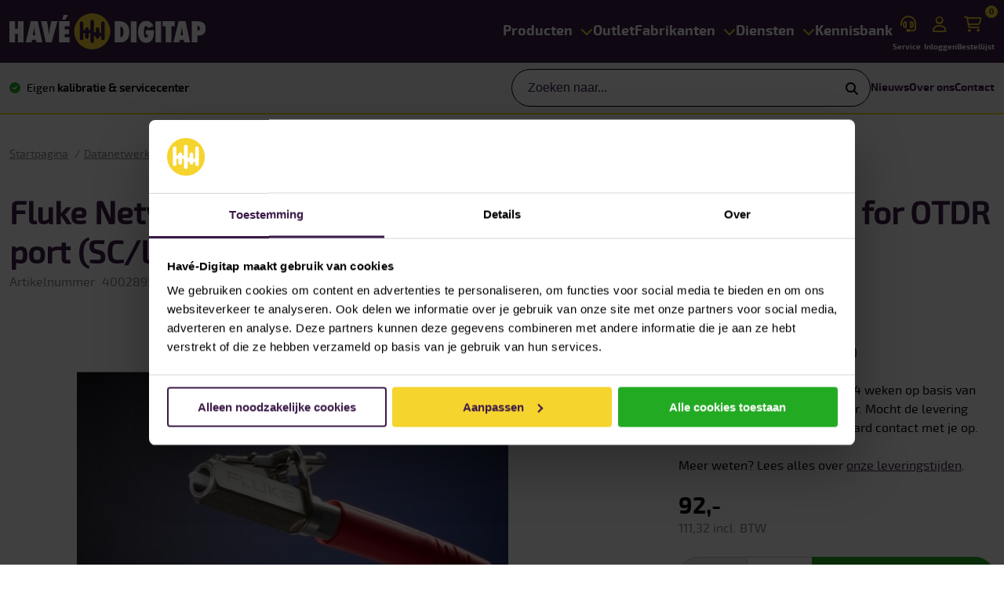

--- FILE ---
content_type: text/html; charset=utf-8
request_url: https://www.have-digitap.nl/nl/fluke-networks-src-9-sclc-03m-m-singlemode-trc-03m-for-otdr-port-sclc-metal
body_size: 16187
content:
<!DOCTYPE html>
<html lang="nl"  class="html-product-details-page">
<head>
	<meta name="msvalidate.01" content="E1FA7367766A22963FDDAEC000C68265" />
    <script>(function(){function t(t,e,r){if("cookie"===t){var n=document.cookie.split(";");for(var o=0;o<n.length;o++){var i=n[o].split("=");if(i[0].trim()===e)return i[1]}}else if("localStorage"===t)return localStorage.getItem(e);else if("jsVariable"===t)return window[e];else console.warn("invalid uid source",t)}function e(e,r,n){var o=document.createElement("script");o.async=!0,o.src=r,e.insertBefore(o,n)}function r(r,n,o,i,a){var c,s=!1;try{var u=navigator.userAgent,f=/Version\/([0-9\._]+)(.*Mobile)?.*Safari.*/.exec(u);f&&parseFloat(f[1])>=16.4&&(c=t(o,i,""),s=!0)}catch(t){console.error(t)}var l=window[a]=window[a]||[];l.push({"gtm.start":(new Date).getTime(),event:"gtm.js"});var g=r+"/script.js?id="+n+(s?"&enableCK=true":"")+(c?"&mcookie="+encodeURIComponent(c):""),d=document.getElementsByTagName("script")[0];e(d.parentNode,g,d)}r('https://tagging.have-digitap.nl',"GTM-TMN5JJR","cookie","_taggingmk","dataLayer")})();</script>
    <title>Hav&#xE9;-Digitap - Fluke Networks SRC-9-SCLC-0.3M-M Singlemode TRC 0.3M for OTDR port (SC/LC), Metal</title>
    <meta http-equiv="Content-type" content="text/html;charset=UTF-8" />
    <meta name="description" content="Singlemode TRC 0.3M for OTDR port (SC/LC), Metal" />
    <meta name="keywords" content="" />
    <meta name="generator" content="nopCommerce" />
    <meta name="viewport" content="width=device-width, initial-scale=1" />
    <meta name="robots" content="index,follow" />
    <script type="text/javascript">         (function(w,d,s,r,k,h,m){             if(w.performance && w.performance.timing && w.performance.navigation && !w.s247r) {                 w[r] = w[r] || function(){(w[r].q = w[r].q || []).push(arguments)};                 h=d.createElement('script');h.async=true;h.setAttribute('src',s+k);                 d.getElementsByTagName('head')[0].appendChild(h);                 (m = window.onerror),(window.onerror = function (b, c, d, f, g) {                 m && m(b, c, d, f, g),g || (g = new Error(b)),(w[r].q = w[r].q || []).push(["captureException",g]);})             }         })(window,document,'//static.site24x7rum.com/beacon/site24x7rum-min.js?appKey=','s247r','a6f66d3fa2430c7c249756a431d75cf9');     </script>
<meta property="og:type" content="product" />
<meta property="og:title" content="Fluke Networks SRC-9-SCLC-0.3M-M Singlemode TRC 0.3M for OTDR port (SC/LC), Metal" />
<meta property="og:description" content="Singlemode TRC 0.3M for OTDR port (SC/LC), Metal" />
<meta property="og:image" content="https://www.have-digitap.nl/images/thumbs/0056902_mw_opt_638367305499756808__550.jpeg" />
<meta property="og:image:url" content="https://www.have-digitap.nl/images/thumbs/0056902_mw_opt_638367305499756808__550.jpeg" />
<meta property="og:url" content="https://www.have-digitap.nl/nl/fluke-networks-src-9-sclc-03m-m-singlemode-trc-03m-for-otdr-port-sclc-metal" />
<meta property="og:site_name" content="Hav&#xE9;-Digitap" />
<meta property="twitter:card" content="summary" />
<meta property="twitter:site" content="Hav&#xE9;-Digitap" />
<meta property="twitter:title" content="Fluke Networks SRC-9-SCLC-0.3M-M Singlemode TRC 0.3M for OTDR port (SC/LC), Metal" />
<meta property="twitter:description" content="Singlemode TRC 0.3M for OTDR port (SC/LC), Metal" />
<meta property="twitter:image" content="https://www.have-digitap.nl/images/thumbs/0056902_mw_opt_638367305499756808__550.jpeg" />
<meta property="twitter:url" content="https://www.have-digitap.nl/nl/fluke-networks-src-9-sclc-03m-m-singlemode-trc-03m-for-otdr-port-sclc-metal" />

    
    <script async src="/Plugins/FoxNetSoft.GoogleAnalytics4/Scripts/GoogleAnalytics4.js"></script>
<script>
window.dataLayer = window.dataLayer || [];
var GA4_productImpressions = GA4_productImpressions || [];
var GA4_productDetails = GA4_productDetails || [];
var GA4_cartproducts = GA4_cartproducts || [];
var GA4_wishlistproducts = GA4_wishlistproducts || [];
</script>



    <link href="/lib_npm/jquery-ui-dist/jquery-ui.min.css?v=202601211501" rel="stylesheet" type="text/css" />
<link href="/Themes/HaveDigitap/Content/css/Highslide/highslide.css?v=202601211501" rel="stylesheet" type="text/css" />
<link href="/Themes/HaveDigitap/Content/css/fontawesome.min.css?v=202601211501" rel="stylesheet" type="text/css" />
<link href="/Themes/HaveDigitap/Content/css/bootstrap-grid.min.css?v=202601211501" rel="stylesheet" type="text/css" />
<link href="/Themes/HaveDigitap/Content/css/slick.css?v=202601211501" rel="stylesheet" type="text/css" />
<link href="/Themes/HaveDigitap/Content/css/slinky.min.css?v=202601211501" rel="stylesheet" type="text/css" />
<link href="/Themes/HaveDigitap/Content/css/theme.styles.css?v=202601211501" rel="stylesheet" type="text/css" />
<link href="/lib_npm/magnific-popup/magnific-popup.css?v=202601211501" rel="stylesheet" type="text/css" />
<link href="/Plugins/SevenSpikes.Nop.Plugins.MegaMenu/Themes/HaveDigitap/Content/MegaMenu.css?v=202601211501" rel="stylesheet" type="text/css" />
<link href="/Plugins/SevenSpikes.Nop.Plugins.InstantSearch/Themes/DefaultClean/Content/InstantSearch.css?v=202601211501" rel="stylesheet" type="text/css" />

    
    <link rel="canonical" href="https://www.have-digitap.nl/nl/fluke-networks-src-9-sclc-03m-m-singlemode-trc-03m-for-otdr-port-sclc-metal" />


    <script type='text/javascript' src='https://static.mailplus.nl/jq/jquery-3.6.0.min.js' language='javascript'></script>
    <script type='text/javascript' src='https://static.mailplus.nl/jq/jquery.validate.1.19.3.min.js' language='javascript'></script>
    <link rel='stylesheet' href='https://static.mailplus.nl/jq/ui/jquery-ui-1.13.2.custom.min.css' type='text/css'/>
    <script type='text/javascript' src='https://static.mailplus.nl/jq/ui/jquery-ui-1.13.2.custom.min.js' language='javascript'></script>
    <script type='text/javascript' src='https://m12.mailplus.nl/genericservice/code/servlet/React?command=getFormJs&uid=503100068&feid=NvwVrcZcMv8WBLSimUHs&p=https&om=d&of=x&c=1&jq=3'></script>
    <link href="/Themes/HaveDigitap/Content/css/spotlerForm/spotlerForm.css" rel="stylesheet" type="text/css">
    <link rel="stylesheet" href="https://cdn.jsdelivr.net/npm/flatpickr/dist/flatpickr.min.css">
    <script src="https://cdn.jsdelivr.net/npm/flatpickr"></script>
    <script src="https://npmcdn.com/flatpickr/dist/l10n/nl.js"></script>
    
    

    <link rel="apple-touch-icon" sizes="180x180" href="/Themes/HaveDigitap/Content/img/apple-touch-icon.png">
<link rel="icon" type="image/png" sizes="32x32" href="/Themes/HaveDigitap/Content/img/favicon-32x32.png">
<link rel="icon" type="image/png" sizes="16x16" href="/Themes/HaveDigitap/Content/img/favicon-16x16.png">
<link rel="manifest" href="/Themes/HaveDigitap/Content/img/site.webmanifest">
<link rel="mask-icon" href="/Themes/HaveDigitap/Content/img/safari-pinned-tab.svg" color="#3c1b48">
<link rel="shortcut icon" href="/Themes/HaveDigitap/Content/img/favicon.ico">
<meta name="msapplication-TileColor" content="#3c1b48">
<meta name="msapplication-config" content="/Themes/HaveDigitap/Content/img/browserconfig.xml">
<meta name="theme-color" content="#3c1b48">
    
    <!--[if lt IE 9]>
           <script src="https://oss.maxcdn.com/libs/respond.js/1.3.0/respond.min.js"></script>
    <![endif]-->
</head>
<body>
	<!-- Google Tag Manager (noscript) -->
	<noscript><iframe src="https://tagging.have-digitap.nl/ns.html?id=GTM-TMN5JJR" height="0" width="0" style="display:none;visibility:hidden"></iframe></noscript>
	<!-- End Google Tag Manager -->
	<script defer src="https://tagging.have-digitap.nl/adex.js"></script>
	<script defer src="https://tagging.have-digitap.nl/settings.js"></script>
	<script defer src="https://tagging.have-digitap.nl/user-data-minified.js"></script>
	<script>
		$(document).ready(() => {
			var x = window.taggingHelpers.getMarketingObject(); // Marketing object
			var y = window.taggingHelpers.getDeviceInfo(); // Device object
			console.log("Marketing", x)
			console.log("Device", y)
		})
		
	</script>
	




<div class="ajax-loading-block-window" style="display: none">
</div>
<div id="dialog-notifications-success" title="Melding" style="display:none;">
</div>
<div id="dialog-notifications-error" title="Fout" style="display:none;">
</div>
<div id="dialog-notifications-warning" title="Waarschuwing" style="display:none;">
</div>
<div id="bar-notification" class="bar-notification-container" data-close="Sluiten">
</div>



<noscript>
    <div class="noscript">
        <p>
            <strong>JavaScript seems to be disabled in your browser.</strong>
        </p>
        <p>
            You must have JavaScript enabled in your browser to utilize the functionality of
            this website.
        </p>
    </div>
</noscript>

<!--[if lte IE 8]>
    <div style="clear:both;height:59px;text-align:center;position:relative;">
        <a href="http://www.microsoft.com/windows/internet-explorer/default.aspx" target="_blank">
            <img src="/Themes/HaveDigitap/Content/images/ie_warning.jpg" height="42" width="820" alt="You are using an outdated browser. For a faster, safer browsing experience, upgrade for free today." />
        </a>
    </div>
<![endif]-->




<div class="top-menu">
	<div class="wrapper">
		<div class="container-fluid">
			<div class="row">
				<div class="col">

				</div>
			</div>
		</div>
	</div>
</div>





<div class="header">
	<div class="header-top">
		<div class="wrapper">
			<div class="container-fluid">
				<div class="row">
					<div class="col">
						<div class="placeholder">
							<div class="burger"></div>
							<div class="logo">
									<a href="/nl" title="Hav&#xE9;-Digitap">
		<img title="" alt="Hav&#xE9;-Digitap" src="/Themes/HaveDigitap/Content/img/logo.svg">
	</a>

							</div>
							<div class="primary-navigation">
								


	<ul class="mega-menu primary-navigation"
		data-isRtlEnabled="false"
		data-enableClickForDropDown="true">
<li class="has-sublist with-dropdown-in-grid">
        <span class="with-subcategories single-item-categories labelfornextplusbutton">Producten</span>
        <div class="dropdown categories fullWidth">
	        <div class="items">
				<p>Categorie&euml;n</p>
			        <div class="item" data-nav-id="1">
				        <img class="lazy img-fluid" alt="Afbeelding voor categorie Multimeters" src="[data-uri]" data-original="https://www.have-digitap.nl/images/thumbs/0000466_multimeters_160.png" />
				        Multimeters
			        </div>
			        <div class="item" data-nav-id="3">
				        <img class="lazy img-fluid" alt="Afbeelding voor categorie Apparatentesters" src="[data-uri]" data-original="https://www.have-digitap.nl/images/thumbs/0000468_apparatentesters_160.png" />
				        Apparatentesters
			        </div>
			        <div class="item" data-nav-id="4">
				        <img class="lazy img-fluid" alt="Afbeelding voor categorie Testers voor installaties" src="[data-uri]" data-original="https://www.have-digitap.nl/images/thumbs/0000470_testers-voor-installaties_160.png" />
				        Testers voor installaties
			        </div>
			        <div class="item" data-nav-id="5">
				        <img class="lazy img-fluid" alt="Afbeelding voor categorie Datanetwerk testers" src="[data-uri]" data-original="https://www.have-digitap.nl/images/thumbs/0000472_datanetwerk-testers_160.png" />
				        Datanetwerk testers
			        </div>
			        <div class="item" data-nav-id="6">
				        <img class="lazy img-fluid" alt="Afbeelding voor categorie Stroomtangen" src="[data-uri]" data-original="https://www.have-digitap.nl/images/thumbs/0000474_stroomtangen_160.png" />
				        Stroomtangen
			        </div>
			        <div class="item" data-nav-id="14">
				        <img class="lazy img-fluid" alt="Afbeelding voor categorie Elektrische testers" src="[data-uri]" data-original="https://www.have-digitap.nl/images/thumbs/0000476_elektrische-testers_160.png" />
				        Elektrische testers
			        </div>
			        <div class="item" data-nav-id="16">
				        <img class="lazy img-fluid" alt="Afbeelding voor categorie Mechanische analyzers" src="[data-uri]" data-original="https://www.have-digitap.nl/images/thumbs/0000478_mechanische-analyzers_160.png" />
				        Mechanische analyzers
			        </div>
			        <div class="item" data-nav-id="18">
				        <img class="lazy img-fluid" alt="Afbeelding voor categorie Net- en vermogensmeters" src="[data-uri]" data-original="https://www.have-digitap.nl/images/thumbs/0000482_net-en-vermogensmeters_160.png" />
				        Net- en vermogensmeters
			        </div>
			        <div class="item" data-nav-id="20">
				        <img class="lazy img-fluid" alt="Afbeelding voor categorie Omgevingsmeters" src="[data-uri]" data-original="https://www.have-digitap.nl/images/thumbs/0000485_omgevingsmeters_160.png" />
				        Omgevingsmeters
			        </div>
			        <div class="item" data-nav-id="22">
				        <img class="lazy img-fluid" alt="Afbeelding voor categorie Oscilloscopen" src="[data-uri]" data-original="https://www.have-digitap.nl/images/thumbs/0000487_oscilloscopen_160.png" />
				        Oscilloscopen
			        </div>
			        <div class="item" data-nav-id="24">
				        <img class="lazy img-fluid" alt="Afbeelding voor categorie Procesmeters" src="[data-uri]" data-original="https://www.have-digitap.nl/images/thumbs/0000489_procesmeters_160.png" />
				        Procesmeters
			        </div>
			        <div class="item" data-nav-id="26">
				        <img class="lazy img-fluid" alt="Afbeelding voor categorie Temperatuurmeters" src="[data-uri]" data-original="https://www.have-digitap.nl/images/thumbs/0000491_temperatuurmeters_160.png" />
				        Temperatuurmeters
			        </div>
			        <div class="item" data-nav-id="32">
				        <img class="lazy img-fluid" alt="Afbeelding voor categorie Deurintercom" src="[data-uri]" data-original="https://www.have-digitap.nl/images/thumbs/0000493_deurintercom_160.png" />
				        Deurintercom
			        </div>
			        <div class="item" data-nav-id="36">
				        <img class="lazy img-fluid" alt="Afbeelding voor categorie Ultrasoon analyzers" src="[data-uri]" data-original="https://www.have-digitap.nl/images/thumbs/0001798_ultrasoon-analyzers_160.png" />
				        Ultrasoon analyzers
			        </div>
			        <div class="item" data-nav-id="38">
				        <img class="lazy img-fluid" alt="Afbeelding voor categorie Warmtebeeldcamera&#x27;s" src="[data-uri]" data-original="https://www.have-digitap.nl/images/thumbs/0000497_warmtebeeldcameras_160.png" />
				        Warmtebeeldcamera&#x27;s
			        </div>
			        <div class="item" data-nav-id="40">
				        <img class="lazy img-fluid" alt="Afbeelding voor categorie Noodverlichting" src="[data-uri]" data-original="https://www.have-digitap.nl/images/thumbs/0000499_noodverlichting_160.png" />
				        Noodverlichting
			        </div>
	        </div>
			<div class="placeholder">
					<div class="items" id="1">
						<ul>
								<li>
									<a href="/nl/standaard-multimeter">
										Standaard multimeter
									</a>
								</li>
								<li>
									<a href="/nl/geavanceerde-multimeter">
										Geavanceerde multimeter
									</a>
								</li>
								<li>
									<a href="/nl/pocket-multimeter">
										Pocket multimeter
									</a>
								</li>
								<li>
									<a href="/nl/combinatiekit">
										Combinatiekit
									</a>
								</li>
								<li>
									<a href="/nl/bench-multimeter">
										Bench multimeter
									</a>
								</li>
								<li>
									<a href="/nl/thermische-multimeter">
										Thermische multimeter
									</a>
								</li>
								<li>
									<a href="/nl/multimeterkoffers-en-tassen">
										Multimeterkoffers en tassen
									</a>
								</li>
								<li>
									<a href="/nl/multimeter-accessoires">
										Accessoires multimeter
									</a>
								</li>
						</ul>
                    </div>
					<div class="items" id="3">
						<ul>
								<li>
									<a href="/nl/apparatentester-nen3140">
										Apparatentester NEN 3140
									</a>
								</li>
								<li>
									<a href="/nl/apparatentesters-accessoires">
										Accessoires apparatentester
									</a>
								</li>
						</ul>
                    </div>
					<div class="items" id="4">
						<ul>
								<li>
									<a href="/nl/installatietester-nen3140-nen1010">
										Installatietester NEN3140 NEN1010
									</a>
								</li>
								<li>
									<a href="/nl/aardings-en-aardweerstandmeter">
										Aardings- en aardweerstandmeter
									</a>
								</li>
								<li>
									<a href="/nl/aardlekschakelaartester">
										Aardlekschakelaartester
									</a>
								</li>
								<li>
									<a href="/nl/impedantiemeter">
										Impedantiemeter
									</a>
								</li>
								<li>
									<a href="/nl/pv-tester">
										PV tester
									</a>
								</li>
								<li>
									<a href="/nl/isolatieweerstandmeter">
										Isolatieweerstandmeter
									</a>
								</li>
								<li>
									<a href="/nl/micro-ohmmeter">
										Micro ohmmeter
									</a>
								</li>
								<li>
									<a href="/nl/installatietesters-accessoires">
										Accessoires installatietester
									</a>
								</li>
								<li>
									<a href="/nl/aardingsmeters">
										Accessoires aardingstester
									</a>
								</li>
								<li>
									<a href="/nl/accessoires-voor-pv-meter">
										Accessoires PV tester
									</a>
								</li>
								<li>
									<a href="/nl/overige-accessoires-voor-testers-voor-installatie">
										Accessoires overige testers voor installaties
									</a>
								</li>
						</ul>
                    </div>
					<div class="items" id="5">
						<ul>
								<li>
									<a href="/nl/certificeren-van-koperkabel">
										Certificeren van koperkabel
									</a>
								</li>
								<li>
									<a href="/nl/kwalificeren-van-koperkabel">
										Kwalificeren van koperkabel
									</a>
								</li>
								<li>
									<a href="/nl/valideren-van-koperkabel">
										Valideren van koperkabel
									</a>
								</li>
								<li>
									<a href="/nl/certificeren-van-glasvezel">
										Certificeren van glasvezel
									</a>
								</li>
								<li>
									<a href="/nl/valideren-van-glasvezel">
										Valideren van glasvezel
									</a>
								</li>
								<li>
									<a href="/nl/wanlan-analyzer">
										WAN/LAN analyzer
									</a>
								</li>
								<li>
									<a href="/nl/zoeker-voor-datakabel">
										Zoeker voor datakabel
									</a>
								</li>
								<li>
									<a href="/nl/testers-voor-industrieel-ethernet">
										Testers voor industrieel ethernet
									</a>
								</li>
								<li>
									<a href="/nl/wan-lan-accessoires">
										Accessoires WAN-LAN tester
									</a>
								</li>
								<li>
									<a href="/nl/accessoires-voor-koperkabel">
										Accessoires voor koperkabel
									</a>
								</li>
								<li>
									<a href="/nl/accessoires-voor-glasvezel">
										Accessoires voor glasvezel
									</a>
								</li>
						</ul>
                    </div>
					<div class="items" id="6">
						<ul>
								<li>
									<a href="/nl/ac-stroomtang">
										AC Stroomtang
									</a>
								</li>
								<li>
									<a href="/nl/acdc-stroomtang">
										AC/DC Stroomtang
									</a>
								</li>
								<li>
									<a href="/nl/lekstroomtang">
										Lekstroomtang
									</a>
								</li>
								<li>
									<a href="/nl/ac-stroomprobe">
										AC Stroomprobe
									</a>
								</li>
								<li>
									<a href="/nl/acdc-stroomprobe">
										AC/DC Stroomprobe
									</a>
								</li>
								<li>
									<a href="/nl/stroomtang-combinatiekit">
										Stroomtang combinatiekit
									</a>
								</li>
								<li>
									<a href="/nl/stroomtang-met-thermisch-beeld">
										Stroomtang met thermisch beeld
									</a>
								</li>
								<li>
									<a href="/nl/stroomtangen-accessoires">
										Accessoires stroomtang
									</a>
								</li>
						</ul>
                    </div>
					<div class="items" id="14">
						<ul>
								<li>
									<a href="/nl/contactloze-spanningszoeker">
										Contactloze spanningszoeker
									</a>
								</li>
								<li>
									<a href="/nl/spannings-en-doorgangtester">
										Spannings- en doorgangtester
									</a>
								</li>
								<li>
									<a href="/nl/draaiveld-en-fasevolgordetester">
										Draaiveld- en fasevolgordetester
									</a>
								</li>
								<li>
									<a href="/nl/kabel-en-groepenzoeker">
										Kabel- en groepenzoeker
									</a>
								</li>
								<li>
									<a href="/nl/batterijtester">
										Batterijtester
									</a>
								</li>
								<li>
									<a href="/nl/combinatie-kit-elektrische-tester">
										Combinatie kit elektrische tester
									</a>
								</li>
								<li>
									<a href="/nl/elektrische-testers-accessoires">
										Accessoires elektrische tester
									</a>
								</li>
						</ul>
                    </div>
					<div class="items" id="16">
						<ul>
								<li>
									<a href="/nl/inspectie-camera">
										Inspectie camera
									</a>
								</li>
								<li>
									<a href="/nl/trillingsmeter">
										Trillingsmeter
									</a>
								</li>
								<li>
									<a href="/nl/laser-asuitlijner">
										Laser-asuitlijner
									</a>
								</li>
								<li>
									<a href="/nl/toerentalmeter">
										Toerentalmeter
									</a>
								</li>
								<li>
									<a href="/nl/mechanische-analyzers-accessoires">
										Accessoires mechanische analyzer
									</a>
								</li>
						</ul>
                    </div>
					<div class="items" id="18">
						<ul>
								<li>
									<a href="/nl/power-quality-analyzer-en-recorder">
										Power Quality analyzer en recorder
									</a>
								</li>
								<li>
									<a href="/nl/31vermogen-en-energielogger">
										Vermogen- en energielogger
									</a>
								</li>
								<li>
									<a href="/nl/stroom-en-spanninglogger">
										Stroom- en spanninglogger
									</a>
								</li>
								<li>
									<a href="/nl/power-quality-stroomtang">
										Power Quality stroomtang
									</a>
								</li>
								<li>
									<a href="/nl/power-measurement-analyzer">
										Power Measurement Analyzer
									</a>
								</li>
								<li>
									<a href="/nl/net-en-vermogensanalyzers-accessoires">
										Accessoires net- en vermogensanalyzers
									</a>
								</li>
						</ul>
                    </div>
					<div class="items" id="20">
						<ul>
								<li>
									<a href="/nl/lichtmeter">
										Lichtmeter
									</a>
								</li>
								<li>
									<a href="/nl/vochtmeter-met-thermisch-beeld">
										Vochtmeter met thermisch beeld
									</a>
								</li>
								<li>
									<a href="/nl/digitale-afstandsmeter">
										Digitale afstandsmeter
									</a>
								</li>
								<li>
									<a href="/nl/omgeving-analyzers-accessoires">
										Accessoires omgevingsmeter
									</a>
								</li>
								<li>
									<a href="/nl/decibelmeter-accessoires">
										Decibelmeter &#x2B; accessoires
									</a>
								</li>
								<li>
									<a href="/nl/luchtsnelheidsmeter-accessoires">
										Luchtsnelheidsmeter &#x2B; accessoires
									</a>
								</li>
								<li>
									<a href="/nl/vochtmeter-accessoires">
										Vochtmeter &#x2B; accessoires
									</a>
								</li>
								<li>
									<a href="/nl/metaal-balken-en-leidingzoeker-accessoires">
										Metaal-, balken- en leidingzoeker &#x2B; accessoires
									</a>
								</li>
								<li>
									<a href="/nl/laserwaterpas-accessoires">
										Laserwaterpas &#x2B; accessoires
									</a>
								</li>
								<li>
									<a href="/nl/hvac-iaq-meter-accessoires">
										HVAC &amp; IAQ meter &#x2B; accessoires
									</a>
								</li>
						</ul>
                    </div>
					<div class="items" id="22">
						<ul>
								<li>
									<a href="/nl/draagbare-oscilloscoop">
										Draagbare oscilloscoop
									</a>
								</li>
								<li>
									<a href="/nl/oscilloscopen-accessoires">
										Accessoires oscilloscoop
									</a>
								</li>
						</ul>
                    </div>
					<div class="items" id="24">
						<ul>
								<li>
									<a href="/nl/lus-en-loopkalibrator">
										Lus- en loopkalibrator
									</a>
								</li>
								<li>
									<a href="/nl/proces-stroomtang">
										Proces stroomtang
									</a>
								</li>
								<li>
									<a href="/nl/multifunctionele-kalibrator">
										Multifunctionele kalibrator
									</a>
								</li>
								<li>
									<a href="/nl/temperatuurkalibrator">
										Temperatuurkalibrator
									</a>
								</li>
								<li>
									<a href="/nl/drukkalibrator">
										Drukkalibrator
									</a>
								</li>
								<li>
									<a href="/nl/accessoires-procestool">
										Accessoires procesmeter
									</a>
								</li>
								<li>
									<a href="/nl/accessoires-drukmeter">
										Accessoires drukmeter
									</a>
								</li>
						</ul>
                    </div>
					<div class="items" id="26">
						<ul>
								<li>
									<a href="/nl/contactthermometer">
										Contactthermometer
									</a>
								</li>
								<li>
									<a href="/nl/infraroodthermometer">
										Infraroodthermometer
									</a>
								</li>
								<li>
									<a href="/nl/visuele-infraroodthermometer">
										Visuele infraroodthermometer
									</a>
								</li>
								<li>
									<a href="/nl/contactinfraroodthermometer">
										Contact/infraroodthermometer
									</a>
								</li>
								<li>
									<a href="/nl/temperatuurmeters-accessoires">
										Accessoires temperatuurmeter
									</a>
								</li>
						</ul>
                    </div>
					<div class="items" id="32">
						<ul>
								<li>
									<a href="/nl/deurintercom-binnenposten-2">
										Deurintercom binnenposten
									</a>
								</li>
								<li>
									<a href="/nl/deurintercom-buitenposten-2">
										Deurintercom buitenposten
									</a>
								</li>
								<li>
									<a href="/nl/deurintercom-accessoires">
										Accessoires deurintercom
									</a>
								</li>
						</ul>
                    </div>
					<div class="items" id="36">
						<ul>
								<li>
									<a href="/nl/ultrasoon-analyzers-2">
										Ultrasoon analyzers
									</a>
								</li>
								<li>
									<a href="/nl/ultrasoon-analyzers-accessoires">
										Accessoires ultrasoon analyzer
									</a>
								</li>
						</ul>
                    </div>
					<div class="items" id="38">
						<ul>
								<li>
									<a href="/nl/autofocus-warmtebeeldcamera">
										Autofocus warmtebeeldcamera
									</a>
								</li>
								<li>
									<a href="/nl/compacte-warmtebeeldcamera">
										Compacte warmtebeeldcamera
									</a>
								</li>
								<li>
									<a href="/nl/warmtebeeldcamera-voor-smartphone">
										Warmtebeeldcamera voor smartphone
									</a>
								</li>
								<li>
									<a href="/nl/high-end-warmtebeeldcamera">
										High End warmtebeeldcamera
									</a>
								</li>
								<li>
									<a href="/nl/draaibare-lens-warmtebeeldcamera">
										Draaibare lens warmtebeeldcamera
									</a>
								</li>
								<li>
									<a href="/nl/elektronica-warmtebeeldcamera">
										Elektronica warmtebeeldcamera
									</a>
								</li>
								<li>
									<a href="/nl/warmtebeeldcamera-accessoires">
										Accessoires warmtebeeldcamera
									</a>
								</li>
						</ul>
                    </div>
					<div class="items" id="40">
						<ul>
								<li>
									<a href="/nl/noodverlichting-2">
										Noodverlichting
									</a>
								</li>
								<li>
									<a href="/nl/accessoires">
										Accessoires noodverlichting
									</a>
								</li>
						</ul>
                    </div>
			</div>
        </div>


</li>	<li class=" ">
			<a href="/nl/outlet" class="" title="Outlet" ><span>Outlet</span></a>
	</li>
<li class="has-sublist with-dropdown-in-grid">
	<a class="with-subcategories" href="/nl/merk/alles" title="Fabrikanten"><span>Fabrikanten</span></a>
        <div class="dropdown manufacturers fullWidth">
	        <div class="row row-cols-8"><div class="col">
                <div class="manufacturer">
                    <div class="image">
                        <a href="/nl/fluke" title="Fluke"><img class="lazy img-fluid" src="[data-uri]"data-original="https://www.have-digitap.nl/images/thumbs/0060321_fluke_160.svg" alt="Afbeelding voor categorie Fluke" title="Afbeelding voor categorie Fluke" /></a>
                    </div>
                </div>
            </div><div class="col">
                <div class="manufacturer">
                    <div class="image">
                        <a href="/nl/sonel" title="Sonel"><img class="lazy img-fluid" src="[data-uri]"data-original="https://www.have-digitap.nl/images/thumbs/0060323_sonel_160.svg" alt="Afbeelding voor categorie Sonel" title="Afbeelding voor categorie Sonel" /></a>
                    </div>
                </div>
            </div><div class="col">
                <div class="manufacturer">
                    <div class="image">
                        <a href="/nl/kyoritsu" title="Kyoritsu"><img class="lazy img-fluid" src="[data-uri]"data-original="https://www.have-digitap.nl/images/thumbs/0060320_kyoritsu_160.svg" alt="Afbeelding voor categorie Kyoritsu" title="Afbeelding voor categorie Kyoritsu" /></a>
                    </div>
                </div>
            </div><div class="col">
                <div class="manufacturer">
                    <div class="image">
                        <a href="/nl/uni-t" title="Uni-T"><img class="lazy img-fluid" src="[data-uri]"data-original="https://www.have-digitap.nl/images/thumbs/0060324_uni-t_160.svg" alt="Afbeelding voor categorie Uni-T" title="Afbeelding voor categorie Uni-T" /></a>
                    </div>
                </div>
            </div><div class="col">
                <div class="manufacturer">
                    <div class="image">
                        <a href="/nl/beha-amprobe" title="Beha-Amprobe"><img class="lazy img-fluid" src="[data-uri]"data-original="https://www.have-digitap.nl/images/thumbs/0060325_beha-amprobe_160.svg" alt="Afbeelding voor categorie Beha-Amprobe" title="Afbeelding voor categorie Beha-Amprobe" /></a>
                    </div>
                </div>
            </div><div class="col">
                <div class="manufacturer">
                    <div class="image">
                        <a href="/nl/gw-instek" title="GW Instek"><img class="lazy img-fluid" src="[data-uri]"data-original="https://www.have-digitap.nl/images/thumbs/0060326_gw-instek_160.svg" alt="Afbeelding voor categorie GW Instek" title="Afbeelding voor categorie GW Instek" /></a>
                    </div>
                </div>
            </div><div class="col">
                <div class="manufacturer">
                    <div class="image">
                        <a href="/nl/gmc-instruments" title="GMC-Instruments"><img class="lazy img-fluid" src="[data-uri]"data-original="https://www.have-digitap.nl/images/thumbs/0060327_gmc-instruments_160.svg" alt="Afbeelding voor categorie GMC-Instruments" title="Afbeelding voor categorie GMC-Instruments" /></a>
                    </div>
                </div>
            </div><div class="col">
                <div class="manufacturer">
                    <div class="image">
                        <a href="/nl/cettechnics" title="CE&#x2B;T Technics "><img class="lazy img-fluid" src="[data-uri]"data-original="https://www.have-digitap.nl/images/thumbs/0045965_cet-technics_160.svg" alt="Afbeelding voor categorie CE&#x2B;T Technics " title="Afbeelding voor categorie CE&#x2B;T Technics " /></a>
                    </div>
                </div>
            </div></div><div class="row row-cols-8"><div class="col">
                <div class="manufacturer">
                    <div class="image">
                        <a href="/nl/atea" title="ATEA"><img class="lazy img-fluid" src="[data-uri]"data-original="https://www.have-digitap.nl/images/thumbs/0046002_atea_160.svg" alt="Afbeelding voor categorie ATEA" title="Afbeelding voor categorie ATEA" /></a>
                    </div>
                </div>
            </div><div class="col">
                <div class="manufacturer">
                    <div class="image">
                        <a href="/nl/zircon" title="Zircon"><img class="lazy img-fluid" src="[data-uri]"data-original="https://www.have-digitap.nl/images/thumbs/0046001_zircon_160.svg" alt="Afbeelding voor categorie Zircon" title="Afbeelding voor categorie Zircon" /></a>
                    </div>
                </div>
            </div><div class="col">
                <div class="manufacturer">
                    <div class="image">
                        <a href="/nl/teledyne-flir" title="Teledyne FLIR"><img class="lazy img-fluid" src="[data-uri]"data-original="https://www.have-digitap.nl/images/thumbs/0060328_teledyne-flir_160.svg" alt="Afbeelding voor categorie Teledyne FLIR" title="Afbeelding voor categorie Teledyne FLIR" /></a>
                    </div>
                </div>
            </div><div class="col">
                <div class="manufacturer">
                    <div class="image">
                        <a href="/nl/extech" title="EXTECH"><img class="lazy img-fluid" src="[data-uri]"data-original="https://www.have-digitap.nl/images/thumbs/0045966_extech_160.svg" alt="Afbeelding voor categorie EXTECH" title="Afbeelding voor categorie EXTECH" /></a>
                    </div>
                </div>
            </div><div class="col">
                <div class="manufacturer">
                    <div class="image">
                        <a href="/nl/klein-tools" title="Klein Tools"><img class="lazy img-fluid" src="[data-uri]"data-original="https://www.have-digitap.nl/images/thumbs/0060329_klein-tools_160.svg" alt="Afbeelding voor categorie Klein Tools" title="Afbeelding voor categorie Klein Tools" /></a>
                    </div>
                </div>
            </div><div class="col">
                <div class="manufacturer">
                    <div class="image">
                        <a href="/nl/hav%C3%A9-digitap" title="Hav&#xE9;-Digitap"><img class="lazy img-fluid" src="[data-uri]"data-original="https://www.have-digitap.nl/images/thumbs/0060334_have-digitap_160.svg" alt="Afbeelding voor categorie Hav&#xE9;-Digitap" title="Afbeelding voor categorie Hav&#xE9;-Digitap" /></a>
                    </div>
                </div>
            </div><div class="col">
                <div class="manufacturer">
                    <div class="image">
                        <a href="/nl/chauvin-arnoux" title="Chauvin Arnoux"><img class="lazy img-fluid" src="[data-uri]"data-original="https://www.have-digitap.nl/images/thumbs/0060330_chauvin-arnoux_160.svg" alt="Afbeelding voor categorie Chauvin Arnoux" title="Afbeelding voor categorie Chauvin Arnoux" /></a>
                    </div>
                </div>
            </div><div class="col">
                <div class="manufacturer">
                    <div class="image">
                        <a href="/nl/kewtech" title="Kewtech"><img class="lazy img-fluid" src="[data-uri]"data-original="https://www.have-digitap.nl/images/thumbs/0060331_kewtech_160.svg" alt="Afbeelding voor categorie Kewtech" title="Afbeelding voor categorie Kewtech" /></a>
                    </div>
                </div>
            </div></div><div class="row row-cols-8"><div class="col">
                <div class="manufacturer">
                    <div class="image">
                        <a href="/nl/benning" title="Benning"><img class="lazy img-fluid" src="[data-uri]"data-original="https://www.have-digitap.nl/images/thumbs/0060332_benning_160.svg" alt="Afbeelding voor categorie Benning" title="Afbeelding voor categorie Benning" /></a>
                    </div>
                </div>
            </div><div class="col">
                <div class="manufacturer">
                    <div class="image">
                        <a href="/nl/fluke-networks" title="Fluke Networks"><img class="lazy img-fluid" src="[data-uri]"data-original="https://www.have-digitap.nl/images/thumbs/0060333_fluke-networks_160.svg" alt="Afbeelding voor categorie Fluke Networks" title="Afbeelding voor categorie Fluke Networks" /></a>
                    </div>
                </div>
            </div><div class="col">
                <div class="manufacturer">
                    <div class="image">
                        <a href="/nl/softing" title="Softing"><img class="lazy img-fluid" src="[data-uri]"data-original="https://www.have-digitap.nl/images/thumbs/0060458_softing_160.svg" alt="Afbeelding voor categorie Softing" title="Afbeelding voor categorie Softing" /></a>
                    </div>
                </div>
            </div><div class="empty-box"></div><div class="empty-box"></div><div class="empty-box"></div><div class="empty-box"></div><div class="empty-box"></div></div>
        </div>
</li>	<li class=" has-sublist">
			<a href="/nl/diensten" class="with-subcategories" title="Diensten" ><span>Diensten</span></a>
			<div class="plus-button"></div>
			<div class="sublist-wrap">
				<ul class="sublist">
					<li class="back-button">
						<span>Back</span>
					</li>
	<li class=" ">
			<a href="/nl/kalibratie-onderhoud" class="" title="Kalibratie &amp; onderhoud" ><span>Kalibratie &amp; onderhoud</span></a>
	</li>
	<li class=" ">
			<a href="/nl/reparatie" class="" title="Reparatie" ><span>Reparatie</span></a>
	</li>
	<li class=" ">
			<a href="/nl/verhuur" class="" title="Verhuur" ><span>Verhuur</span></a>
	</li>
	<li class=" ">
			<a href="/nl/trainingen-cursussen" class="" title="Trainingen &amp; cursussen" ><span>Trainingen &amp; cursussen</span></a>
	</li>
	<li class=" ">
			<a href="https://www.have-digitap.nl/nl/productdemonstraties" class="" title="Productdemonstraties" ><span>Productdemonstraties</span></a>
	</li>
				</ul>
			</div>
	</li>
	<li class=" ">
			<a href="/nl/kennisbank" class="" title="Kennisbank" ><span>Kennisbank</span></a>
	</li>
	<li class="is-mobile has-sublist">
			<a href="/nl/klantenservice" class="with-subcategories" title="Klantenservice" ><span>Klantenservice</span></a>
			<div class="plus-button"></div>
			<div class="sublist-wrap">
				<ul class="sublist">
					<li class="back-button">
						<span>Back</span>
					</li>
	<li class=" ">
			<a href="/nl/prijslijsten" class="" title="Prijslijsten" ><span>Prijslijsten</span></a>
	</li>
				</ul>
			</div>
	</li>
	<li class="is-mobile ">
			<a href="/nl/nieuws" class="" title="Nieuws" ><span>Nieuws</span></a>
	</li>
	<li class="is-mobile has-sublist">
			<a href="/nl/over-hav&#xE9;-digitap" class="with-subcategories" title="Over ons" ><span>Over ons</span></a>
			<div class="plus-button"></div>
			<div class="sublist-wrap">
				<ul class="sublist">
					<li class="back-button">
						<span>Back</span>
					</li>
	<li class=" ">
			<a href="/nl/team" class="" title="Team" ><span>Team</span></a>
	</li>
	<li class=" ">
			<a href="/nl/vacatures" class="" title="Vacatures" ><span>Vacatures</span></a>
	</li>
	<li class=" ">
			<a href="/nl/agenda" class="" title="Agenda" ><span>Agenda</span></a>
	</li>
				</ul>
			</div>
	</li>

		


	</ul>
	<div class="mega-menu-dimming primary-navigation"></div>



							</div>
							<div class="header-links">
								<ul>
	


	<li>
		<a href="/nl/klantenservice" class="ico-service" title="Service"><span>Service</span></a>
	</li>
		<li><a href="/nl/login?returnUrl=%2Fnl%2Ffluke-networks-src-9-sclc-03m-m-singlemode-trc-03m-for-otdr-port-sclc-metal" class="ico-account" title="Inloggen"><span>Inloggen</span></a></li>
		<li id="topcartlink" class="dropdown cart-full-screen">
			<a href="/nl/winkelwagen" class="ico-cart dropdown-toggle" title="Bestellijst">
				<span>Bestellijst</span>
				<span class="cart-qty">0</span>
			</a>
		</li>
	


</ul>

							</div>
							<div class="mobile-navigation">
								<div class="navigation-placeholder">
									


	<ul class="mega-menu mobile-menu"
		data-isRtlEnabled="false"
		data-enableClickForDropDown="false">

    <li class="has-sublist mobile-menu">

            <span class="with-subcategories single-item-categories labelfornextplusbutton">Producten</span>

            <a href="" class="next" title="Ga verder"></a>
            <ul class="sublist">
                
        <li class="has-sublist">
            <a href="/nl/multimeters" title="Multimeters" class="with-subcategories"><span>Multimeters</span></a>
            <a href="/nl/multimeters" class="next" title="Ga verder"></a>
            <ul class="sublist">
                
        <li>
            <a class="lastLevelCategory" href="/nl/standaard-multimeter" title="Standaard multimeter"><span>Standaard multimeter</span></a>
        </li>
        <li>
            <a class="lastLevelCategory" href="/nl/geavanceerde-multimeter" title="Geavanceerde multimeter"><span>Geavanceerde multimeter</span></a>
        </li>
        <li>
            <a class="lastLevelCategory" href="/nl/pocket-multimeter" title="Pocket multimeter"><span>Pocket multimeter</span></a>
        </li>
        <li>
            <a class="lastLevelCategory" href="/nl/combinatiekit" title="Combinatiekit"><span>Combinatiekit</span></a>
        </li>
        <li>
            <a class="lastLevelCategory" href="/nl/bench-multimeter" title="Bench multimeter"><span>Bench multimeter</span></a>
        </li>
        <li>
            <a class="lastLevelCategory" href="/nl/thermische-multimeter" title="Thermische multimeter"><span>Thermische multimeter</span></a>
        </li>
        <li>
            <a class="lastLevelCategory" href="/nl/multimeterkoffers-en-tassen" title="Multimeterkoffers en tassen"><span>Multimeterkoffers en tassen</span></a>
        </li>
        <li>
            <a class="lastLevelCategory" href="/nl/multimeter-accessoires" title="Accessoires multimeter"><span>Accessoires multimeter</span></a>
        </li>

            </ul>
        </li>
        <li class="has-sublist">
            <a href="/nl/apparatentesters" title="Apparatentesters" class="with-subcategories"><span>Apparatentesters</span></a>
            <a href="/nl/apparatentesters" class="next" title="Ga verder"></a>
            <ul class="sublist">
                
        <li>
            <a class="lastLevelCategory" href="/nl/apparatentester-nen3140" title="Apparatentester NEN 3140"><span>Apparatentester NEN 3140</span></a>
        </li>
        <li>
            <a class="lastLevelCategory" href="/nl/apparatentesters-accessoires" title="Accessoires apparatentester"><span>Accessoires apparatentester</span></a>
        </li>

            </ul>
        </li>
        <li class="has-sublist">
            <a href="/nl/installatietesters" title="Testers voor installaties" class="with-subcategories"><span>Testers voor installaties</span></a>
            <a href="/nl/installatietesters" class="next" title="Ga verder"></a>
            <ul class="sublist">
                
        <li>
            <a class="lastLevelCategory" href="/nl/installatietester-nen3140-nen1010" title="Installatietester NEN3140 NEN1010"><span>Installatietester NEN3140 NEN1010</span></a>
        </li>
        <li>
            <a class="lastLevelCategory" href="/nl/aardings-en-aardweerstandmeter" title="Aardings- en aardweerstandmeter"><span>Aardings- en aardweerstandmeter</span></a>
        </li>
        <li>
            <a class="lastLevelCategory" href="/nl/aardlekschakelaartester" title="Aardlekschakelaartester"><span>Aardlekschakelaartester</span></a>
        </li>
        <li>
            <a class="lastLevelCategory" href="/nl/impedantiemeter" title="Impedantiemeter"><span>Impedantiemeter</span></a>
        </li>
        <li>
            <a class="lastLevelCategory" href="/nl/pv-tester" title="PV tester"><span>PV tester</span></a>
        </li>
        <li>
            <a class="lastLevelCategory" href="/nl/isolatieweerstandmeter" title="Isolatieweerstandmeter"><span>Isolatieweerstandmeter</span></a>
        </li>
        <li>
            <a class="lastLevelCategory" href="/nl/micro-ohmmeter" title="Micro ohmmeter"><span>Micro ohmmeter</span></a>
        </li>
        <li>
            <a class="lastLevelCategory" href="/nl/installatietesters-accessoires" title="Accessoires installatietester"><span>Accessoires installatietester</span></a>
        </li>
        <li>
            <a class="lastLevelCategory" href="/nl/aardingsmeters" title="Accessoires aardingstester"><span>Accessoires aardingstester</span></a>
        </li>
        <li>
            <a class="lastLevelCategory" href="/nl/accessoires-voor-pv-meter" title="Accessoires PV tester"><span>Accessoires PV tester</span></a>
        </li>
        <li>
            <a class="lastLevelCategory" href="/nl/overige-accessoires-voor-testers-voor-installatie" title="Accessoires overige testers voor installaties"><span>Accessoires overige testers voor installaties</span></a>
        </li>

            </ul>
        </li>
        <li class="has-sublist">
            <a href="/nl/datanetwerk-testers" title="Datanetwerk testers" class="with-subcategories"><span>Datanetwerk testers</span></a>
            <a href="/nl/datanetwerk-testers" class="next" title="Ga verder"></a>
            <ul class="sublist">
                
        <li>
            <a class="lastLevelCategory" href="/nl/certificeren-van-koperkabel" title="Certificeren van koperkabel"><span>Certificeren van koperkabel</span></a>
        </li>
        <li>
            <a class="lastLevelCategory" href="/nl/kwalificeren-van-koperkabel" title="Kwalificeren van koperkabel"><span>Kwalificeren van koperkabel</span></a>
        </li>
        <li>
            <a class="lastLevelCategory" href="/nl/valideren-van-koperkabel" title="Valideren van koperkabel"><span>Valideren van koperkabel</span></a>
        </li>
        <li>
            <a class="lastLevelCategory" href="/nl/certificeren-van-glasvezel" title="Certificeren van glasvezel"><span>Certificeren van glasvezel</span></a>
        </li>
        <li>
            <a class="lastLevelCategory" href="/nl/valideren-van-glasvezel" title="Valideren van glasvezel"><span>Valideren van glasvezel</span></a>
        </li>
        <li>
            <a class="lastLevelCategory" href="/nl/wanlan-analyzer" title="WAN/LAN analyzer"><span>WAN/LAN analyzer</span></a>
        </li>
        <li>
            <a class="lastLevelCategory" href="/nl/zoeker-voor-datakabel" title="Zoeker voor datakabel"><span>Zoeker voor datakabel</span></a>
        </li>
        <li>
            <a class="lastLevelCategory" href="/nl/testers-voor-industrieel-ethernet" title="Testers voor industrieel ethernet"><span>Testers voor industrieel ethernet</span></a>
        </li>
        <li>
            <a class="lastLevelCategory" href="/nl/wan-lan-accessoires" title="Accessoires WAN-LAN tester"><span>Accessoires WAN-LAN tester</span></a>
        </li>
        <li>
            <a class="lastLevelCategory" href="/nl/accessoires-voor-koperkabel" title="Accessoires voor koperkabel"><span>Accessoires voor koperkabel</span></a>
        </li>
        <li>
            <a class="lastLevelCategory" href="/nl/accessoires-voor-glasvezel" title="Accessoires voor glasvezel"><span>Accessoires voor glasvezel</span></a>
        </li>

            </ul>
        </li>
        <li class="has-sublist">
            <a href="/nl/stroomtangen" title="Stroomtangen" class="with-subcategories"><span>Stroomtangen</span></a>
            <a href="/nl/stroomtangen" class="next" title="Ga verder"></a>
            <ul class="sublist">
                
        <li>
            <a class="lastLevelCategory" href="/nl/ac-stroomtang" title="AC Stroomtang"><span>AC Stroomtang</span></a>
        </li>
        <li>
            <a class="lastLevelCategory" href="/nl/acdc-stroomtang" title="AC/DC Stroomtang"><span>AC/DC Stroomtang</span></a>
        </li>
        <li>
            <a class="lastLevelCategory" href="/nl/lekstroomtang" title="Lekstroomtang"><span>Lekstroomtang</span></a>
        </li>
        <li>
            <a class="lastLevelCategory" href="/nl/ac-stroomprobe" title="AC Stroomprobe"><span>AC Stroomprobe</span></a>
        </li>
        <li>
            <a class="lastLevelCategory" href="/nl/acdc-stroomprobe" title="AC/DC Stroomprobe"><span>AC/DC Stroomprobe</span></a>
        </li>
        <li>
            <a class="lastLevelCategory" href="/nl/stroomtang-combinatiekit" title="Stroomtang combinatiekit"><span>Stroomtang combinatiekit</span></a>
        </li>
        <li>
            <a class="lastLevelCategory" href="/nl/stroomtang-met-thermisch-beeld" title="Stroomtang met thermisch beeld"><span>Stroomtang met thermisch beeld</span></a>
        </li>
        <li>
            <a class="lastLevelCategory" href="/nl/stroomtangen-accessoires" title="Accessoires stroomtang"><span>Accessoires stroomtang</span></a>
        </li>

            </ul>
        </li>
        <li class="has-sublist">
            <a href="/nl/elektrische-testers" title="Elektrische testers" class="with-subcategories"><span>Elektrische testers</span></a>
            <a href="/nl/elektrische-testers" class="next" title="Ga verder"></a>
            <ul class="sublist">
                
        <li>
            <a class="lastLevelCategory" href="/nl/contactloze-spanningszoeker" title="Contactloze spanningszoeker"><span>Contactloze spanningszoeker</span></a>
        </li>
        <li>
            <a class="lastLevelCategory" href="/nl/spannings-en-doorgangtester" title="Spannings- en doorgangtester"><span>Spannings- en doorgangtester</span></a>
        </li>
        <li>
            <a class="lastLevelCategory" href="/nl/draaiveld-en-fasevolgordetester" title="Draaiveld- en fasevolgordetester"><span>Draaiveld- en fasevolgordetester</span></a>
        </li>
        <li>
            <a class="lastLevelCategory" href="/nl/kabel-en-groepenzoeker" title="Kabel- en groepenzoeker"><span>Kabel- en groepenzoeker</span></a>
        </li>
        <li>
            <a class="lastLevelCategory" href="/nl/batterijtester" title="Batterijtester"><span>Batterijtester</span></a>
        </li>
        <li>
            <a class="lastLevelCategory" href="/nl/combinatie-kit-elektrische-tester" title="Combinatie kit elektrische tester"><span>Combinatie kit elektrische tester</span></a>
        </li>
        <li>
            <a class="lastLevelCategory" href="/nl/elektrische-testers-accessoires" title="Accessoires elektrische tester"><span>Accessoires elektrische tester</span></a>
        </li>

            </ul>
        </li>
        <li class="has-sublist">
            <a href="/nl/mechanische-analyzers" title="Mechanische analyzers" class="with-subcategories"><span>Mechanische analyzers</span></a>
            <a href="/nl/mechanische-analyzers" class="next" title="Ga verder"></a>
            <ul class="sublist">
                
        <li>
            <a class="lastLevelCategory" href="/nl/inspectie-camera" title="Inspectie camera"><span>Inspectie camera</span></a>
        </li>
        <li>
            <a class="lastLevelCategory" href="/nl/trillingsmeter" title="Trillingsmeter"><span>Trillingsmeter</span></a>
        </li>
        <li>
            <a class="lastLevelCategory" href="/nl/laser-asuitlijner" title="Laser-asuitlijner"><span>Laser-asuitlijner</span></a>
        </li>
        <li>
            <a class="lastLevelCategory" href="/nl/toerentalmeter" title="Toerentalmeter"><span>Toerentalmeter</span></a>
        </li>
        <li>
            <a class="lastLevelCategory" href="/nl/mechanische-analyzers-accessoires" title="Accessoires mechanische analyzer"><span>Accessoires mechanische analyzer</span></a>
        </li>

            </ul>
        </li>
        <li class="has-sublist">
            <a href="/nl/net-en-vermogensanalyzers" title="Net- en vermogensmeters" class="with-subcategories"><span>Net- en vermogensmeters</span></a>
            <a href="/nl/net-en-vermogensanalyzers" class="next" title="Ga verder"></a>
            <ul class="sublist">
                
        <li>
            <a class="lastLevelCategory" href="/nl/power-quality-analyzer-en-recorder" title="Power Quality analyzer en recorder"><span>Power Quality analyzer en recorder</span></a>
        </li>
        <li>
            <a class="lastLevelCategory" href="/nl/31vermogen-en-energielogger" title="Vermogen- en energielogger"><span>Vermogen- en energielogger</span></a>
        </li>
        <li>
            <a class="lastLevelCategory" href="/nl/stroom-en-spanninglogger" title="Stroom- en spanninglogger"><span>Stroom- en spanninglogger</span></a>
        </li>
        <li>
            <a class="lastLevelCategory" href="/nl/power-quality-stroomtang" title="Power Quality stroomtang"><span>Power Quality stroomtang</span></a>
        </li>
        <li>
            <a class="lastLevelCategory" href="/nl/power-measurement-analyzer" title="Power Measurement Analyzer"><span>Power Measurement Analyzer</span></a>
        </li>
        <li>
            <a class="lastLevelCategory" href="/nl/net-en-vermogensanalyzers-accessoires" title="Accessoires net- en vermogensanalyzers"><span>Accessoires net- en vermogensanalyzers</span></a>
        </li>

            </ul>
        </li>
        <li class="has-sublist">
            <a href="/nl/omgevingsmeters" title="Omgevingsmeters" class="with-subcategories"><span>Omgevingsmeters</span></a>
            <a href="/nl/omgevingsmeters" class="next" title="Ga verder"></a>
            <ul class="sublist">
                
        <li>
            <a class="lastLevelCategory" href="/nl/lichtmeter" title="Lichtmeter"><span>Lichtmeter</span></a>
        </li>
        <li>
            <a class="lastLevelCategory" href="/nl/vochtmeter-met-thermisch-beeld" title="Vochtmeter met thermisch beeld"><span>Vochtmeter met thermisch beeld</span></a>
        </li>
        <li>
            <a class="lastLevelCategory" href="/nl/digitale-afstandsmeter" title="Digitale afstandsmeter"><span>Digitale afstandsmeter</span></a>
        </li>
        <li>
            <a class="lastLevelCategory" href="/nl/omgeving-analyzers-accessoires" title="Accessoires omgevingsmeter"><span>Accessoires omgevingsmeter</span></a>
        </li>
        <li>
            <a class="lastLevelCategory" href="/nl/decibelmeter-accessoires" title="Decibelmeter &#x2B; accessoires"><span>Decibelmeter &#x2B; accessoires</span></a>
        </li>
        <li>
            <a class="lastLevelCategory" href="/nl/luchtsnelheidsmeter-accessoires" title="Luchtsnelheidsmeter &#x2B; accessoires"><span>Luchtsnelheidsmeter &#x2B; accessoires</span></a>
        </li>
        <li>
            <a class="lastLevelCategory" href="/nl/vochtmeter-accessoires" title="Vochtmeter &#x2B; accessoires"><span>Vochtmeter &#x2B; accessoires</span></a>
        </li>
        <li>
            <a class="lastLevelCategory" href="/nl/metaal-balken-en-leidingzoeker-accessoires" title="Metaal-, balken- en leidingzoeker &#x2B; accessoires"><span>Metaal-, balken- en leidingzoeker &#x2B; accessoires</span></a>
        </li>
        <li>
            <a class="lastLevelCategory" href="/nl/laserwaterpas-accessoires" title="Laserwaterpas &#x2B; accessoires"><span>Laserwaterpas &#x2B; accessoires</span></a>
        </li>
        <li>
            <a class="lastLevelCategory" href="/nl/hvac-iaq-meter-accessoires" title="HVAC &amp; IAQ meter &#x2B; accessoires"><span>HVAC &amp; IAQ meter &#x2B; accessoires</span></a>
        </li>

            </ul>
        </li>
        <li class="has-sublist">
            <a href="/nl/oscilloscopen" title="Oscilloscopen" class="with-subcategories"><span>Oscilloscopen</span></a>
            <a href="/nl/oscilloscopen" class="next" title="Ga verder"></a>
            <ul class="sublist">
                
        <li>
            <a class="lastLevelCategory" href="/nl/draagbare-oscilloscoop" title="Draagbare oscilloscoop"><span>Draagbare oscilloscoop</span></a>
        </li>
        <li>
            <a class="lastLevelCategory" href="/nl/oscilloscopen-accessoires" title="Accessoires oscilloscoop"><span>Accessoires oscilloscoop</span></a>
        </li>

            </ul>
        </li>
        <li class="has-sublist">
            <a href="/nl/procesmeters" title="Procesmeters" class="with-subcategories"><span>Procesmeters</span></a>
            <a href="/nl/procesmeters" class="next" title="Ga verder"></a>
            <ul class="sublist">
                
        <li>
            <a class="lastLevelCategory" href="/nl/lus-en-loopkalibrator" title="Lus- en loopkalibrator"><span>Lus- en loopkalibrator</span></a>
        </li>
        <li>
            <a class="lastLevelCategory" href="/nl/proces-stroomtang" title="Proces stroomtang"><span>Proces stroomtang</span></a>
        </li>
        <li>
            <a class="lastLevelCategory" href="/nl/multifunctionele-kalibrator" title="Multifunctionele kalibrator"><span>Multifunctionele kalibrator</span></a>
        </li>
        <li>
            <a class="lastLevelCategory" href="/nl/temperatuurkalibrator" title="Temperatuurkalibrator"><span>Temperatuurkalibrator</span></a>
        </li>
        <li>
            <a class="lastLevelCategory" href="/nl/drukkalibrator" title="Drukkalibrator"><span>Drukkalibrator</span></a>
        </li>
        <li>
            <a class="lastLevelCategory" href="/nl/accessoires-procestool" title="Accessoires procesmeter"><span>Accessoires procesmeter</span></a>
        </li>
        <li>
            <a class="lastLevelCategory" href="/nl/accessoires-drukmeter" title="Accessoires drukmeter"><span>Accessoires drukmeter</span></a>
        </li>

            </ul>
        </li>
        <li class="has-sublist">
            <a href="/nl/temperatuurmeters" title="Temperatuurmeters" class="with-subcategories"><span>Temperatuurmeters</span></a>
            <a href="/nl/temperatuurmeters" class="next" title="Ga verder"></a>
            <ul class="sublist">
                
        <li>
            <a class="lastLevelCategory" href="/nl/contactthermometer" title="Contactthermometer"><span>Contactthermometer</span></a>
        </li>
        <li>
            <a class="lastLevelCategory" href="/nl/infraroodthermometer" title="Infraroodthermometer"><span>Infraroodthermometer</span></a>
        </li>
        <li>
            <a class="lastLevelCategory" href="/nl/visuele-infraroodthermometer" title="Visuele infraroodthermometer"><span>Visuele infraroodthermometer</span></a>
        </li>
        <li>
            <a class="lastLevelCategory" href="/nl/contactinfraroodthermometer" title="Contact/infraroodthermometer"><span>Contact/infraroodthermometer</span></a>
        </li>
        <li>
            <a class="lastLevelCategory" href="/nl/temperatuurmeters-accessoires" title="Accessoires temperatuurmeter"><span>Accessoires temperatuurmeter</span></a>
        </li>

            </ul>
        </li>
        <li class="has-sublist">
            <a href="/nl/deurintercom" title="Deurintercom" class="with-subcategories"><span>Deurintercom</span></a>
            <a href="/nl/deurintercom" class="next" title="Ga verder"></a>
            <ul class="sublist">
                
        <li>
            <a class="lastLevelCategory" href="/nl/deurintercom-binnenposten-2" title="Deurintercom binnenposten"><span>Deurintercom binnenposten</span></a>
        </li>
        <li>
            <a class="lastLevelCategory" href="/nl/deurintercom-buitenposten-2" title="Deurintercom buitenposten"><span>Deurintercom buitenposten</span></a>
        </li>
        <li>
            <a class="lastLevelCategory" href="/nl/deurintercom-accessoires" title="Accessoires deurintercom"><span>Accessoires deurintercom</span></a>
        </li>

            </ul>
        </li>
        <li class="has-sublist">
            <a href="/nl/ultrasoon-analyzers" title="Ultrasoon analyzers" class="with-subcategories"><span>Ultrasoon analyzers</span></a>
            <a href="/nl/ultrasoon-analyzers" class="next" title="Ga verder"></a>
            <ul class="sublist">
                
        <li>
            <a class="lastLevelCategory" href="/nl/ultrasoon-analyzers-2" title="Ultrasoon analyzers"><span>Ultrasoon analyzers</span></a>
        </li>
        <li>
            <a class="lastLevelCategory" href="/nl/ultrasoon-analyzers-accessoires" title="Accessoires ultrasoon analyzer"><span>Accessoires ultrasoon analyzer</span></a>
        </li>

            </ul>
        </li>
        <li class="has-sublist">
            <a href="/nl/warmtebeeldcameras" title="Warmtebeeldcamera&#x27;s" class="with-subcategories"><span>Warmtebeeldcamera&#x27;s</span></a>
            <a href="/nl/warmtebeeldcameras" class="next" title="Ga verder"></a>
            <ul class="sublist">
                
        <li>
            <a class="lastLevelCategory" href="/nl/autofocus-warmtebeeldcamera" title="Autofocus warmtebeeldcamera"><span>Autofocus warmtebeeldcamera</span></a>
        </li>
        <li>
            <a class="lastLevelCategory" href="/nl/compacte-warmtebeeldcamera" title="Compacte warmtebeeldcamera"><span>Compacte warmtebeeldcamera</span></a>
        </li>
        <li>
            <a class="lastLevelCategory" href="/nl/warmtebeeldcamera-voor-smartphone" title="Warmtebeeldcamera voor smartphone"><span>Warmtebeeldcamera voor smartphone</span></a>
        </li>
        <li>
            <a class="lastLevelCategory" href="/nl/high-end-warmtebeeldcamera" title="High End warmtebeeldcamera"><span>High End warmtebeeldcamera</span></a>
        </li>
        <li>
            <a class="lastLevelCategory" href="/nl/draaibare-lens-warmtebeeldcamera" title="Draaibare lens warmtebeeldcamera"><span>Draaibare lens warmtebeeldcamera</span></a>
        </li>
        <li>
            <a class="lastLevelCategory" href="/nl/elektronica-warmtebeeldcamera" title="Elektronica warmtebeeldcamera"><span>Elektronica warmtebeeldcamera</span></a>
        </li>
        <li>
            <a class="lastLevelCategory" href="/nl/warmtebeeldcamera-accessoires" title="Accessoires warmtebeeldcamera"><span>Accessoires warmtebeeldcamera</span></a>
        </li>

            </ul>
        </li>
        <li class="has-sublist">
            <a href="/nl/noodverlichting" title="Noodverlichting" class="with-subcategories"><span>Noodverlichting</span></a>
            <a href="/nl/noodverlichting" class="next" title="Ga verder"></a>
            <ul class="sublist">
                
        <li>
            <a class="lastLevelCategory" href="/nl/noodverlichting-2" title="Noodverlichting"><span>Noodverlichting</span></a>
        </li>
        <li>
            <a class="lastLevelCategory" href="/nl/accessoires" title="Accessoires noodverlichting"><span>Accessoires noodverlichting</span></a>
        </li>

            </ul>
        </li>

            </ul>

    </li>
	<li class="mobile-menu ">
			<a href="/nl/outlet" class="" title="Outlet" ><span>Outlet</span></a>
	</li>



    <li class="has-sublist mobile-menu">

        <a class="with-subcategories" href="/nl/merk/alles" title="Fabrikanten"><span>Fabrikanten</span></a>

            <a href="/nl/merk/alles" class="next" title="Ga verder"></a>
            <ul class="sublist">
                    <li>
                        <a href="/nl/fluke" title="Fluke"><span>Fluke</span></a>
                    </li>
                    <li>
                        <a href="/nl/sonel" title="Sonel"><span>Sonel</span></a>
                    </li>
                    <li>
                        <a href="/nl/kyoritsu" title="Kyoritsu"><span>Kyoritsu</span></a>
                    </li>
                    <li>
                        <a href="/nl/uni-t" title="Uni-T"><span>Uni-T</span></a>
                    </li>
                    <li>
                        <a href="/nl/beha-amprobe" title="Beha-Amprobe"><span>Beha-Amprobe</span></a>
                    </li>
                    <li>
                        <a href="/nl/gw-instek" title="GW Instek"><span>GW Instek</span></a>
                    </li>
                    <li>
                        <a href="/nl/gmc-instruments" title="GMC-Instruments"><span>GMC-Instruments</span></a>
                    </li>
                    <li>
                        <a href="/nl/cettechnics" title="CE&#x2B;T Technics "><span>CE&#x2B;T Technics </span></a>
                    </li>
                    <li>
                        <a href="/nl/atea" title="ATEA"><span>ATEA</span></a>
                    </li>
                    <li>
                        <a href="/nl/zircon" title="Zircon"><span>Zircon</span></a>
                    </li>
                    <li>
                        <a href="/nl/teledyne-flir" title="Teledyne FLIR"><span>Teledyne FLIR</span></a>
                    </li>
                    <li>
                        <a href="/nl/extech" title="EXTECH"><span>EXTECH</span></a>
                    </li>
                    <li>
                        <a href="/nl/klein-tools" title="Klein Tools"><span>Klein Tools</span></a>
                    </li>
                    <li>
                        <a href="/nl/hav%C3%A9-digitap" title="Hav&#xE9;-Digitap"><span>Hav&#xE9;-Digitap</span></a>
                    </li>
                    <li>
                        <a href="/nl/chauvin-arnoux" title="Chauvin Arnoux"><span>Chauvin Arnoux</span></a>
                    </li>
                    <li>
                        <a href="/nl/kewtech" title="Kewtech"><span>Kewtech</span></a>
                    </li>
                    <li>
                        <a href="/nl/benning" title="Benning"><span>Benning</span></a>
                    </li>
                    <li>
                        <a href="/nl/fluke-networks" title="Fluke Networks"><span>Fluke Networks</span></a>
                    </li>
                    <li>
                        <a href="/nl/softing" title="Softing"><span>Softing</span></a>
                    </li>
            </ul>
    </li>
	<li class="mobile-menu has-sublist">
			<a href="/nl/diensten" class="with-subcategories" title="Diensten" ><span>Diensten</span></a>
			<a href="/nl/diensten" class="next" title="Ga verder"></a>
			<ul class="sublist">
	<li class=" ">
			<a href="/nl/kalibratie-onderhoud" class="" title="Kalibratie &amp; onderhoud" ><span>Kalibratie &amp; onderhoud</span></a>
	</li>
	<li class=" ">
			<a href="/nl/trainingen-cursussen" class="" title="Trainingen &amp; cursussen" ><span>Trainingen &amp; cursussen</span></a>
	</li>
	<li class=" ">
			<a href="/nl/productdemonstraties" class="" title="Productdemonstraties" ><span>Productdemonstraties</span></a>
	</li>
			</ul>
	</li>
	<li class="mobile-menu ">
			<a href="/nl/kennisbank" class="" title="Kennisbank" ><span>Kennisbank</span></a>
	</li>
	<li class="mobile-menu ">
			<a href="/nl/nieuws" class="" title="Nieuws" ><span>Nieuws</span></a>
	</li>
	<li class="mobile-menu has-sublist">
			<a href="/nl/klantenservice" class="with-subcategories" title="Klantenservice" ><span>Klantenservice</span></a>
			<a href="/nl/klantenservice" class="next" title="Ga verder"></a>
			<ul class="sublist">
	<li class=" ">
			<a href="/nl/prijslijsten" class="" title="Prijslijsten" ><span>Prijslijsten</span></a>
	</li>
	<li class=" ">
			<a href="/nl/productadvies" class="" title="Productadvies" ><span>Productadvies</span></a>
	</li>
	<li class=" ">
			<a href="/nl/bestellen" class="" title="Bestellen" ><span>Bestellen</span></a>
	</li>
	<li class=" ">
			<a href="/nl/betalen" class="" title="Betalen" ><span>Betalen</span></a>
	</li>
	<li class=" ">
			<a href="/nl/bezorgen-en-afhalen" class="" title="Bezorgen &amp; afhalen" ><span>Bezorgen &amp; afhalen</span></a>
	</li>
	<li class=" ">
			<a href="/nl/ruilen-en-retourneren" class="" title="Ruilen en retourneren" ><span>Ruilen en retourneren</span></a>
	</li>
	<li class=" ">
			<a href="/nl/levertijden" class="" title="Levertijden" ><span>Levertijden</span></a>
	</li>
			</ul>
	</li>
	<li class="mobile-menu has-sublist">
			<a href="/nl/over-hav%C3%A9-digitap" class="with-subcategories" title="Over Hav&#xE9;-Digitap&#xA0;" ><span>Over Hav&#xE9;-Digitap&#xA0;</span></a>
			<a href="/nl/over-hav%C3%A9-digitap" class="next" title="Ga verder"></a>
			<ul class="sublist">
	<li class=" ">
			<a href="/nl/team" class="" title="Team" ><span>Team</span></a>
	</li>
	<li class=" ">
			<a href="/nl/vacatures" class="" title="Vacatures" ><span>Vacatures</span></a>
	</li>
	<li class=" ">
			<a href="/nl/agenda" class="" title="Agenda" ><span>Agenda</span></a>
	</li>
			</ul>
	</li>
	<li class="mobile-menu ">
			<a href="/nl/contact" class="" title="Contact" ><span>Contact</span></a>
	</li>

		


	</ul>
	<div class="mega-menu-dimming mobile-menu"></div>



								</div>
							</div>
						</div>
					</div>
				</div>
			</div>
		</div>
		


	</div>
	<div class="header-bottom">
		<div class="wrapper">
			<div class="container-fluid">
				<div class="row">
					<div class="col">
						<div class="placeholder">
							<div class="usps">
								    <div class="topic-block plain">
        <ul>
<li><strong>Importeur</strong> en <strong>distributeur</strong></li>
<li>Eigen <strong>kalibratie &amp; servicecenter</strong></li>
<li>Voor 14:30 uur besteld, <strong>dezelfde werkdag verstuurd</strong></li>
<li><strong>Gratis verzending</strong> vanaf €100 voor online bestellingen</li>
</ul>  
    </div>

    

							</div>
							<div class="search search-box store-search-box">
								<form method="get" id="small-search-box-form" action="/nl/zoeken">
        <input type="text" id="small-searchterms" autocomplete="off" placeholder="Zoeken naar..." name="q" aria-label="Zoeken naar..." />



<input type="hidden" class="instantSearchResourceElement"
       data-highlightFirstFoundElement="false"
       data-minKeywordLength="3"
       data-defaultProductSortOption="0"
       data-instantSearchUrl="/nl/api/GetInstantSearchOutput"
       data-searchPageUrl="/nl/zoeken"
              data-searchInProductDescriptions="true"
       data-numberOfVisibleProducts="5"
       data-noResultsResourceText="Geen zoekresultaten gevonden"/>



        <button type="submit" title="Zoek"><i class="far fa-search"></i></button>
            


</form>
							</div>
							<div class="secondary-navigation">
								


	<ul class="mega-menu secondary-navigation"
		data-isRtlEnabled="false"
		data-enableClickForDropDown="false">
	<li class=" ">
			<a href="/nl/nieuws" class="" title="Nieuws" ><span>Nieuws</span></a>
	</li>
	<li class=" ">
			<a href="/nl/over-hav&#xE9;-digitap" class="" title="Over ons" ><span>Over ons</span></a>
	</li>
	<li class=" ">
			<a href="https://www.have-digitap.nl/nl/contact" class="" title="Contact" ><span>Contact</span></a>
	</li>

		


	</ul>
	<div class="mega-menu-dimming secondary-navigation"></div>



							</div>
						</div>
					</div>
				</div>
			</div>
		</div>

		<div class="search">
			<div class="search-box  group"></div>
		</div>
		<div class="mobile-search-box store-search-box group">
			<form method="get" id="small-search-box-form" action="/nl/zoeken">
        <input type="text" id="small-searchterms" autocomplete="off" placeholder="Zoeken naar..." name="q" aria-label="Zoeken naar..." />



<input type="hidden" class="instantSearchResourceElement"
       data-highlightFirstFoundElement="false"
       data-minKeywordLength="3"
       data-defaultProductSortOption="0"
       data-instantSearchUrl="/nl/api/GetInstantSearchOutput"
       data-searchPageUrl="/nl/zoeken"
              data-searchInProductDescriptions="true"
       data-numberOfVisibleProducts="5"
       data-noResultsResourceText="Geen zoekresultaten gevonden"/>



        <button type="submit" title="Zoek"><i class="far fa-search"></i></button>
            


</form>
		</div>
		


	</div>
</div>
<div class="outer-notification">
	    <div class="topic-block plain">
          
    </div>

    

</div>







<div class="ajax-loading-block-window" style="display: none">
	<div class="loading-image"></div>
</div>

<div class="main">
	<div class="wrapper">
		<div class="container-fluid">
			<div class="row">
				
		<div class="col">
		<div class="breadcrumb">
			<ul class="inner-breadcrumb" itemscope itemtype="http://schema.org/BreadcrumbList">
				


				<li>
					<span>
						<a href="/nl">
							<span>Startpagina</span>
						</a>
					</span>
				</li>
					<li itemprop="itemListElement" itemscope itemtype="http://schema.org/ListItem">
						<a href="/nl/datanetwerk-testers" itemprop="item">
							<span itemprop="name">Datanetwerk testers</span>
						</a>
						<meta itemprop="position" content="1" />
					</li>
					<li itemprop="itemListElement" itemscope itemtype="http://schema.org/ListItem">
						<a href="/nl/accessoires-voor-glasvezel" itemprop="item">
							<span itemprop="name">Accessoires voor glasvezel</span>
						</a>
						<meta itemprop="position" content="1" />
					</li>
				<li itemprop="itemListElement" itemscope itemtype="http://schema.org/ListItem">
					<span class="active" itemprop="name">Fluke Networks SRC-9-SCLC-0.3M-M Singlemode TRC 0.3M for OTDR port (SC/LC), Metal</span>
					<span itemprop="item" itemscope itemtype="http://schema.org/Thing"
						  id="/nl/fluke-networks-src-9-sclc-03m-m-singlemode-trc-03m-for-otdr-port-sclc-metal">
					</span>
					<meta itemprop="position" content="1" />
					


				</li>
			</ul>
		</div>
	</div>


				<div class="col-md-12">
					


					




<script>
window.dataLayer = window.dataLayer || [];
var GA4_productImpressions = GA4_productImpressions || [];
var GA4_productDetails = GA4_productDetails || [];
GA4_productDetails=[{
  'item_name': 'Fluke Networks SRC-9-SCLC-0.3M-M Singlemode TRC 0.3M for OTDR port (SC/LC), Metal',
  'item_id': '30968',
  'price': 92.00,
  'item_brand': 'Fluke Networks',
  'item_category': 'Accessoires voor glasvezel',
  'productId': 30968
}];
dataLayer.push({
'event': 'view_item',
'ecommerce': {
'currency': 'EUR',
'items': GA4_productDetails
}
});
</script>



<form method="post" id="product-details-form" action="/nl/fluke-networks-src-9-sclc-03m-m-singlemode-trc-03m-for-otdr-port-sclc-metal">



<!--Microdata-->
    <div  itemscope itemtype="http://schema.org/Product">
        <meta itemprop="name" content="Fluke Networks SRC-9-SCLC-0.3M-M Singlemode TRC 0.3M for OTDR port (SC/LC), Metal" />
        <meta itemprop="sku" content="40028956" />
        <meta itemprop="gtin" content="00754082152491" />
        <meta itemprop="mpn" content="5235422" />
        <meta itemprop="description" content="Singlemode TRC 0.3M for OTDR port (SC/LC), Metal" />
        <meta itemprop="image" content="https://www.have-digitap.nl/images/thumbs/0056902_mw_opt_638367305499756808__550.jpeg" />
            <meta itemprop="brand" content="Fluke Networks" />
        <div itemprop="offers" itemscope itemtype="http://schema.org/Offer">
            <meta itemprop="url" content="https://www.have-digitap.nl/nl/fluke-networks-src-9-sclc-03m-m-singlemode-trc-03m-for-otdr-port-sclc-metal" />
            <meta itemprop="price" content="92.00" />
            <meta itemprop="priceCurrency" content="EUR" />
            <meta itemprop="priceValidUntil" />
            <meta itemprop="availability" content="http://schema.org/OutOfStock" />
        </div>
    </div>
	<div class="product-detail" data-productid="30968">
		
		<div class="row">
			<div class="col">
				<div class="mobile-topic-block">
					<h1>
						Fluke Networks SRC-9-SCLC-0.3M-M Singlemode TRC 0.3M for OTDR port (SC/LC), Metal
					</h1>
					    <p class="sku" >
        Artikelnummer <span class="value" id="sku-30968">40028956</span>
    </p>

				</div>
			</div>
		</div>
		<div class="row">
			<div class="col-lg-7">
				


				<div class="gallery">
	


	<div class="picture">
		<div class="placeholder">
				<a href="https://www.have-digitap.nl/images/thumbs/0056902_mw_opt_638367305499756808_.jpeg" title="Fluke Networks SRC-9-SCLC-0.3M-M Singlemode TRC 0.3M for OTDR port (SC/LC), Metal" id="main-product-img-lightbox-anchor-30968"></a>
				<img alt="Fluke Networks SRC-9-SCLC-0.3M-M Singlemode TRC 0.3M for OTDR port (SC/LC), Metal" src="https://www.have-digitap.nl/images/thumbs/0056902_mw_opt_638367305499756808__550.jpeg" title="Fluke Networks SRC-9-SCLC-0.3M-M Singlemode TRC 0.3M for OTDR port (SC/LC), Metal" id="main-product-img-30968" />
				
		</div>
				<div class="logo-manufacturer">
					<img alt="Fluke Networks" src="https://www.have-digitap.nl/images/thumbs/0060333_fluke-networks.svg" />
				</div>
	</div>
	


</div>

			</div>
			<div class="col-lg-4 offset-lg-1">

				<div class="mobile-topic-block">
					<p class="stock"><span class='out-of-stock'>Leverbaar</span></p>
					<p class="availability"><span class='not-available'>Levertijd: 2–4 weken (indicatie)<br/><br/>De verwachte levertijd is 2 tot 4 weken op basis van informatie van onze leverancier. Mocht de levering langer duren, nemen wij uiteraard contact met je op.<br/><br/>Meer weten? Lees alles over <a href="/nl/levertijden" target="_blank">onze leveringstijden</a>.</span></p>
    <div class="prices">
            <div class="product-price">
		        <span class="price-excl-tax">
			        92,-
		        </span>
                    <span class="price-incl-tax">111,32 incl. BTW</span>
            </div>
    </div>
    <div class="add-to-cart">
            <label class="qty-label" for="addtocart_30968_EnteredQuantity">Aantal</label>
                <input id="product_enteredQuantity_30968" class="qty-input form-control" type="number" aria-label="Voer een hoeveelheid in" data-val="true" data-val-required="The Aantal field is required." name="addtocart_30968.EnteredQuantity" value="1" />
                
	<button type="button" id="add-to-cart-button-30968" data-productid="30968" onclick="AjaxCart.addproducttocart_details('/addproducttocart/details/30968/1', '#product-details-form');return false;" title="In winkelwagen">In winkelwagen</button>
        


    </div>

					


					<div class="group"></div>
					<div class="usps">
						    <div class="topic-block plain">
        <ul>
<li><strong>Importeur</strong> en <strong>distributeur</strong></li>
<li>Eigen <strong>kalibratie &amp; servicecenter</strong></li>
<li>Voor 14:30 uur besteld, <strong>dezelfde werkdag verstuurd</strong></li>
<li><strong>Gratis verzending</strong> vanaf €100 voor online bestellingen</li>
</ul>  
    </div>

    

					</div>
				</div>
			</div>
		</div>
			<div class="row">
				<div class="col-lg-7">
					<div class="mobile-topic-block">
							<div class="content group" id="specification">
								<p class="heading-3">Specificaties</p>
								
	<div class="product-specifications-extended">
		<table class="data-table" data-id="specification-table">
			<tbody>
				<tr class="odd">
					<td class="spec-name">
						Artikelnummer
					</td>
					<td class="spec-value">
						40028956
					</td>
				</tr>
				<tr class="even">
					<td class="spec-name">
						Categorie
					</td>
					<td class="spec-value">
Accessoires voor glasvezel					</td>
				</tr>
					<tr class="odd">
						<td class="spec-name">
							Fabrikantnummer
						</td>
						<td class="spec-value">
							5235422
						</td>
					</tr>
				<tr class="even">
					<td class="spec-name">
						GTIN
					</td>
					<td class="spec-value">
						00754082152491
					</td>
				</tr>
					<tr  class="even">
						<td class="spec-name">
							EAN
						</td>
						<td class="spec-value">
0754082152491						</td>
					</tr>
					<tr  class="odd">
						<td class="spec-name">
							Artikelgroep code
						</td>
						<td class="spec-value">
FN.N240						</td>
					</tr>
					<tr  class="even">
						<td class="spec-name">
							Type
						</td>
						<td class="spec-value">
SRC-9-SCLC-0.3M-M						</td>
					</tr>
			</tbody>
		</table>

	</div>

							</div>

						



					</div>
				</div>
				<div class="col-lg-4 offset-lg-1">
					<div class="mobile-topic-block">
							<div class="rentable-demonstrable">
									<p class="demo">
										<a href="/nl/productdemonstratie-aanvragen?pid=40028956" rel="nofollow">Ik wil graag eerst een productdemonstratie aanvragen</a>
										<span class="icon"></span>
									</p>
							</div>
						
	<div class="pros-cons">
		
	</div>

					</div>
					

	<div class="contact-details top SpecialistProductRightWidgetZone">
		<div class="specialist">
			<div class="placeholder">
				<div class="content">
					<h2>Advies nodig?</h2>
					<p>Raymond helpt je bij het vinden van de juiste datanetwerk tester</p>
				</div>
				<div class="data">
						<p class="phone"><a href="tel:0184-642343">0184-642343</a></p>
						<p class="email"><a href="mailto:raymond@have-digitap.nl">Stuur e-mail</a></p>
				</div>
			</div>
			<div class="image">
				<img alt="Advies nodig?" class="img-fluid" src="https://www.have-digitap.nl/images/thumbs/0005990_Raymond Voorbergen 1024x1024px.png">
			</div>
		</div>
	</div>




					




				</div>
			</div>
		</div>

	


	<div class="topic-block topic-weet-en-meet grey">
		<div class="weet-en-meet">
			<div class="custom-padding">
				<div class="row align-items-center">
					<div class="col-md-4 col-lg-3">
						<div class="icon large">
							<img alt="Weet en meet voordelen" src="/Themes/HaveDigitap/Content/img/icon_weet_en_meet_voordelen.svg" />
						</div>
					</div>
					<div class="col-md-8 col-lg-9">
						<div class="row">
							<div class="col-lg-8">
								<h2>Exclusief bij Havé Digitap</h2>
								<p>Wij geloven dat we door kennisdeling de elektrotechnische branche kunnen versterken. Door onze unieke Weet & Meet-voordelen koop je niet alleen bij een leverancier, maar bij een specialist in test- en meetapparatuur.</p>
								<div class="buttons">
									<p class="button"><a href="/nl/over-havé-digitap"><span>Weet & Meet-voordelen</span></a></p>
								</div>
							</div>
						</div>
					</div>
				</div>
			</div>
			<div class="row">
				<div class="col-lg-9 offset-lg-3">
					<div class="weet-en-meet-slider module slider_1_column group" data-id="f99af946-922f-4449-981d-68352aeec9f3">
	<div class="slider">
			<div class="slide">
					<div class="image">
						<img alt="Gratis kalibratie-alert" src="https://www.have-digitap.nl/images/thumbs/0013511_Gratis kalibratie-alert.svg" />
					</div>
				<div class="body">
						<p class="title"><span>Gratis kalibratie-alert</span></p>
						<p class="subtitle"><span>Vergeet nooit meer een kalibratie</span></p>
						<div class="buttons">
								<p class="button"><a href="/nl/over-hav&#xE9;-digitap"></a></p>
						</div>
				</div>
			</div>
			<div class="slide">
					<div class="image">
						<img alt="Try before you buy" src="https://www.have-digitap.nl/images/thumbs/0013514_Try before you buy.svg" />
					</div>
				<div class="body">
						<p class="title"><span>Try before you buy</span></p>
						<p class="subtitle"><span>Productdemonstratie op jouw locatie</span></p>
						<div class="buttons">
								<p class="button"><a href="/nl/over-hav&#xE9;-digitap"></a></p>
						</div>
				</div>
			</div>
			<div class="slide">
					<div class="image">
						<img alt="Jouw test- en meetgereedschap altijd in topconditie" src="https://www.have-digitap.nl/images/thumbs/0013515_meetgereedschap altijd in topconditie.svg" />
					</div>
				<div class="body">
						<p class="title"><span>Jouw test- en meetgereedschap altijd in topconditie</span></p>
						<p class="subtitle"><span>Onderhoud en reparatie in ons eigen Kalibratie- &amp; servicecenter</span></p>
						<div class="buttons">
								<p class="button"><a href="/nl/over-hav&#xE9;-digitap"></a></p>
						</div>
				</div>
			</div>
			<div class="slide">
					<div class="image">
						<img alt="Haal het beste uit je investering" src="https://www.have-digitap.nl/images/thumbs/0013516_Haal het beste uit je investering.svg" />
					</div>
				<div class="body">
						<p class="title"><span>Haal het beste uit je investering</span></p>
						<p class="subtitle"><span>Leer je apparatuur optimaal gebruiken met onze trainingen</span></p>
						<div class="buttons">
								<p class="button"><a href="/nl/over-hav&#xE9;-digitap"></a></p>
						</div>
				</div>
			</div>
			<div class="slide">
					<div class="image">
						<img alt="Voordelige verhuurservice" src="https://www.have-digitap.nl/images/thumbs/0013517_Voordelige verhuurservice.svg" />
					</div>
				<div class="body">
						<p class="title"><span>Voordelige verhuurservice</span></p>
						<p class="subtitle"><span>Beschik tijdelijk over specialistische apparatuur</span></p>
						<div class="buttons">
								<p class="button"><a href="/nl/over-hav&#xE9;-digitap"></a></p>
						</div>
				</div>
			</div>
			<div class="slide">
					<div class="image">
						<img alt="Direct contact met een specialist" src="https://www.have-digitap.nl/images/thumbs/0013512_Direct contact met een speciali.svg" />
					</div>
				<div class="body">
						<p class="title"><span>Direct contact met een specialist</span></p>
						<p class="subtitle"><span>Bel of chat met onze medewerkers</span></p>
						<div class="buttons">
								<p class="button"><a href="/nl/over-hav&#xE9;-digitap"></a></p>
						</div>
				</div>
			</div>
			<div class="slide">
					<div class="image">
						<img alt="Jouw test- en meetgereedschap altijd in topconditie" src="https://www.have-digitap.nl/images/thumbs/0013513_meetgereedschap altijd in topconditie.svg" />
					</div>
				<div class="body">
						<p class="title"><span>Jouw test- en meetgereedschap altijd in topconditie</span></p>
						<p class="subtitle"><span>Onderhoud en reparatie in ons eigen Kalibratie- &amp; servicecenter</span></p>
						<div class="buttons">
								<p class="button"><a href="/nl/over-hav&#xE9;-digitap"></a></p>
						</div>
				</div>
			</div>
	</div>
		<div class="slider-progress" data-type="progress">
			<div class="progress"></div>
		</div>
	
	<div class="slider-controls">
		<div class="previous"></div>
		<div class="next"></div>
	</div>
</div>

				</div>
			</div>
		</div>
	</div>
<input name="__RequestVerificationToken" type="hidden" value="CfDJ8Jtm_AKfyKhDhQUKb4pgzfnXB-06U3yArN8YhUxMkfhBfvDp6e_D7PcGVB-lUp_yZiLsZYZoiSNROEeI8q8poZPhX5fXHhP--LK4XsxcYgdSn8WAGo4MMtiEYOBpSFJ_9de3bdX7Qk3r3fNSkgyiDfc" /></form>



					


				</div>
			</div>
		</div>
	</div>
</div>



<div class="footer-top">
	<div class="wrapper">
		<div class="container-fluid">
			<div class="row">
				<div class="col">
					<div class="pulse-placeholder">
						<div class="wrapper">
							<div class="container-fluid">
								<div class="row">
									<div class="col">
										<div class="pulse">
											<img alt="Pulse" src="/Themes/HaveDigitap/Content/img/pulse.svg" />
										</div>
									</div>
								</div>
							</div>
						</div>
					</div>
					<div class="row align-items-end">
						<div class="col-12 col-lg-8">
							<div class="padding top">
								<div class="contact-details bottom">
									<div class="row align-items-end">
										<div class="col-12 col-lg-4">
											<div class="padding bottom">
												<p class="title">Service</p>
											</div>
										</div>
										<div class="col-12 col-lg-8">
											

	<div class="contact-details top SpecialistFooterBottomWidgetZone">
		<div class="specialist">
			<div class="placeholder">
				<div class="content">
					<h2>Advies nodig?</h2>
					<p>Raymond helpt je bij het vinden van de juiste datanetwerk tester</p>
				</div>
				<div class="data">
						<p class="phone"><a href="tel:0184-642343">0184-642343</a></p>
						<p class="email"><a href="mailto:raymond@have-digitap.nl">Stuur e-mail</a></p>
				</div>
			</div>
			<div class="image">
				<img alt="Advies nodig?" class="img-fluid" src="https://www.have-digitap.nl/images/thumbs/0005990_Raymond Voorbergen 1024x1024px.png">
			</div>
		</div>
	</div>

										</div>
									</div>
								</div>
							</div>
						</div>
						<div class="col-lg-4">
							<div class="padding top bottom">
								<script type='text/javascript' src='https://static.mailplus.nl/jq/jquery-3.6.0.min.js' language='javascript'></script>
								<script type='text/javascript' src='https://static.mailplus.nl/jq/jquery.validate.1.19.3.min.js' language='javascript'></script>
								<link rel='stylesheet' href='https://static.mailplus.nl/jq/ui/jquery-ui-1.13.2.custom.min.css' type='text/css' />
								<script type='text/javascript' src='https://static.mailplus.nl/jq/ui/jquery-ui-1.13.2.custom.min.js' language='javascript'></script>
								<script type='text/javascript' src='https://m12.mailplus.nl/genericservice/code/servlet/React?command=getFormJs&uid=503100068&feid=3hiAx5HN4iCLEdGjEjRK&p=https&om=d&of=x&c=1&jq=3'></script>
								<div class="newsletter-box form">
									<p class="heading-2">Altijd op de hoogte!</p>
									<p>Schrijf je in voor onze nieuwsbrief</p>
									<div id="mpform1202"></div>
									<script>
										$(document).ready(function () {
											setTimeout(function () {
												$('#field1308').attr("placeholder", "E-mailadres");
											}, 1000);
										});
									</script>
								</div>
							</div>
						</div>
					</div>
				</div>
			</div>
		</div>
	</div>
</div>
	




<div class="footer">
	<div class="footer-bottom">
		<div class="wrapper">
			<div class="container-fluid">
				<div class="row">
					<div class="col">
						<div class="padding top bottom">
							<div class="row row-cols-lg-5">
								<div class="col">
									<div class="d-none d-lg-block">
										<p class="title">Service</p>
										    <div class="topic-block plain">
        <ul>
<li><a href="/nl/klantenservice">Klantenservice</a></li>
<li><a href="/nl/klantenservice#bezorgen-en-afhalen">Bezorgen en afhalen</a></li>
<li><a href="/nl/klantenservice#ruilen-en-retourneren">Ruilen en retourneren</a></li>
<li><a href="/nl/klantenservice#bestellen">Bestellen</a></li>
<li><a href="/nl/klantenservice#betalen">Betalen</a></li>
<li><a href="/nl/levertijden">Levertijden</a></li>
<li><a href="/nl/garantie">Garantie</a></li>
<li><a href="/nl/kalibratie-alert">Kalibratie alert</a></li>
<li><a href="/nl/kwaliteit">Kwaliteit</a></li>
<li><a href="/nl/productadvies">Productadvies</a></li>
<li><a href="/nl/prijslijsten">Prijslijsten</a></li>
</ul>  
    </div>

    

									</div>
									<div class="footer-logo">
										<a href="/nl" title="Hav&#xE9;-Digitap">
											<img alt="Hav&#xE9;-Digitap" src="/Themes/HaveDigitap/Content/img/logo_payoff.svg" />
										</a>
									</div>
								</div>
								<div class="d-none d-lg-block col-lg">
									<p class="title">Test en meetinstrumenten</p>
									<ul>
											<li><a href="/nl/multimeters">Multimeters</a></li>
											<li><a href="/nl/apparatentesters">Apparatentesters</a></li>
											<li><a href="/nl/installatietesters">Testers voor installaties</a></li>
											<li><a href="/nl/datanetwerk-testers">Datanetwerk testers</a></li>
											<li><a href="/nl/stroomtangen">Stroomtangen</a></li>
											<li><a href="/nl/outlet">Outlet</a></li>
											<li><a href="/nl/elektrische-testers">Elektrische testers</a></li>
											<li><a href="/nl/mechanische-analyzers">Mechanische analyzers</a></li>
											<li><a href="/nl/net-en-vermogensanalyzers">Net- en vermogensmeters</a></li>
											<li><a href="/nl/omgevingsmeters">Omgevingsmeters</a></li>
											<li><a href="/nl/oscilloscopen">Oscilloscopen</a></li>
											<li><a href="/nl/procesmeters">Procesmeters</a></li>
											<li><a href="/nl/temperatuurmeters">Temperatuurmeters</a></li>
											<li><a href="/nl/deurintercom">Deurintercom</a></li>
											<li><a href="/nl/ultrasoon-analyzers">Ultrasoon analyzers</a></li>
											<li><a href="/nl/warmtebeeldcameras">Warmtebeeldcamera&#x27;s</a></li>
											<li><a href="/nl/noodverlichting">Noodverlichting</a></li>
									</ul>
								</div>
								<div class="d-none d-lg-block col-lg">
									<p class="title">Diensten</p>
									<ul>
											<li><a href="/nl/kalibratie-onderhoud">Kalibratie &amp; onderhoud</a></li>
											<li><a href="/nl/notification"></a></li>
											<li><a href="/nl/trainingen-cursussen">Trainingen &amp; cursussen</a></li>
											<li><a href="/nl/reparatie">Reparatie</a></li>
											<li><a href="/nl/verhuur">Verhuur</a></li>
											<li><a href="/nl/productdemonstraties">Productdemonstraties</a></li>
									</ul>
								</div>
								<div class="d-none d-lg-block col-lg">
									<p class="title"><a href="/nl/merk/alles" title="Fabrikanten">Fabrikanten</a></p>
									<ul>
											<li><a href="/nl/fluke">Fluke</a></li>
											<li><a href="/nl/sonel">Sonel</a></li>
											<li><a href="/nl/kyoritsu">Kyoritsu</a></li>
											<li><a href="/nl/uni-t">Uni-T</a></li>
											<li><a href="/nl/beha-amprobe">Beha-Amprobe</a></li>
											<li><a href="/nl/gw-instek">GW Instek</a></li>
											<li><a href="/nl/gmc-instruments">GMC-Instruments</a></li>
											<li><a href="/nl/cettechnics">CE&#x2B;T Technics </a></li>
											<li><a href="/nl/atea">ATEA</a></li>
											<li><a href="/nl/zircon">Zircon</a></li>
											<li><a href="/nl/teledyne-flir">Teledyne FLIR</a></li>
											<li><a href="/nl/extech">EXTECH</a></li>
											<li><a href="/nl/klein-tools">Klein Tools</a></li>
											<li><a href="/nl/hav%C3%A9-digitap">Hav&#xE9;-Digitap</a></li>
											<li><a href="/nl/chauvin-arnoux">Chauvin Arnoux</a></li>
											<li><a href="/nl/kewtech">Kewtech</a></li>
											<li><a href="/nl/benning">Benning</a></li>
											<li><a href="/nl/fluke-networks">Fluke Networks</a></li>
											<li><a href="/nl/softing">Softing</a></li>
									</ul>
								</div>
								<div class="d-none d-lg-block col-lg">
									<p class="title"><a href="/nl/over-hav%C3%A9-digitap" title="Over ons">Over ons</a></p>
									<ul>
											<li><a href="/nl/contact">Contact</a></li>
											<li><a href="/nl/kennisbank">Kennisbank</a></li>
											<li><a href="/nl/nieuws">Nieuws</a></li>
											<li><a href="/nl/notification"></a></li>
											<li><a href="/nl/team">Team</a></li>
											<li><a href="/nl/agenda">Agenda</a></li>
											<li><a href="/nl/vacatures">Vacatures</a></li>
									</ul>
									
<ul class="social">
		<li class="facebook"><a href="https://www.facebook.com/havedigitap" target="_blank" rel="noopener noreferrer">Facebook</a></li>
	<li class="linkedin"><a href="https://www.linkedin.com/company/hav--digitap-bv/" target="_blank" rel="noopener noreferrer">LinkedIn</a></li>
</ul>
								</div>
							</div>
						</div>
					</div>
				</div>
			</div>
		</div>
	</div>
	<div class="providers">
		<div class="wrapper">
			<div class="container-fluid">
				<div class="row">
					<div class="col">
						<div class="inner-providers">
							<div class="padding top bottom group">
								<ul>
									<li class="shipping-placeholder">
										<ul class="shipping">
											<li><span>Wij leveren met</span></li>
											<li class="gls"><a href="/nl/bezorgen-en-afhalen"><img alt="GLS." src="/Themes/HaveDigitap/Content/img/logo_gls.svg" /></a></li>
											<li class="ups"><a href="/nl/bezorgen-en-afhalen"><img alt="UPS" src="/Themes/HaveDigitap/Content/img/logo_ups.svg" /></a></li>
										</ul>
									</li>
									<li class="payment-placeholder">

										<ul class="payment">
											<li><span>Onze betaalmethode</span></li>
											<li><a href="/nl/betalen"><img alt="iDeal" src="/Themes/HaveDigitap/Content/img/payment_providers/ideal.png" /></a></li>
											<li><a href="/nl/betalen"><img alt="Apple Pay" src="/Themes/HaveDigitap/Content/img/payment_providers/applepay.png" /></a></li>
											<li><a href="/nl/betalen"><img alt="Bancontact" src="/Themes/HaveDigitap/Content/img/payment_providers/bancontact.png" /></a></li>
											<li><a href="/nl/betalen"><img alt="Klarna" src="/Themes/HaveDigitap/Content/img/payment_providers/klarna.png" /></a></li>
											<li><a href="/nl/betalen"><img alt="Visa" src="/Themes/HaveDigitap/Content/img/payment_providers/visa.png" /></a></li>
											<li><a href="/nl/betalen"><img alt="Mastercard" src="/Themes/HaveDigitap/Content/img/payment_providers/mastercard.png" /></a></li>
											<li><a href="/nl/betalen"><img alt="American Express" src="/Themes/HaveDigitap/Content/img/payment_providers/amex.png" /></a></li>
											<li><a href="/nl/betalen"><img alt="PayPal" src="/Themes/HaveDigitap/Content/img/payment_providers/paypal.png" /></a></li>
											<li><a href="/nl/betalen"><img alt="Op rekening" src="/Themes/HaveDigitap/Content/img/payment_providers/oprekening.png" /></a></li>
										</ul>
									</li>

								</ul>
							</div>
						</div>
					</div>
				</div>
			</div>
		</div>
	</div>
	<div class="copyright">
		<div class="wrapper">
			<div class="container-fluid">
				<div class="row">
					<div class="col">
						<div class="inner-copyright">
							<div class="padding top bottom group">
								<p>
									&copy; 2026 Havé-Digitap
									<text>-</text>
									<span id="copyright-line">Gerealiseerd door: <a href="http://www.logisz.com/" target="_blank" rel="noreferrer" title="LOGISZ">LOGISZ</a></span>
								</p>
								<p>
									<a href="/nl/sitemap">Sitemap</a> |
									<a href="/nl/disclaimer">Disclaimer</a> |
									<a href="/nl/privacyverklaring">Privacyverklaring</a> |
									<a href="/nl/cookies">Cookies</a> |
									<a href="/nl/algemene-voorwaarden">Algemene voorwaarden</a>
								</p>
							</div>
						</div>
					</div>
				</div>
			</div>
		</div>
	</div>
</div>




<script>
function deferjqueryloadingGoogleAnalytics4() {
    if (window.jQuery && typeof $== 'function' && window.GoogleGA4Helper) 
    {
GoogleGA4Helper.Init('EUR', false, true, false, false);
        GoogleGA4Helper.Initialization();
    }
    else
        setTimeout(function () { deferjqueryloadingGoogleAnalytics4() }, 300);
}
deferjqueryloadingGoogleAnalytics4();
</script>



	
	<script src="/lib_npm/jquery/jquery.min.js?v=202601211501"></script>
<script src="/lib_npm/jquery-validation/jquery.validate.min.js?v=202601211501"></script>
<script src="/lib_npm/jquery-validation-unobtrusive/jquery.validate.unobtrusive.min.js?v=202601211501"></script>
<script src="/lib_npm/jquery-ui-dist/jquery-ui.min.js?v=202601211501"></script>
<script src="/lib_npm/jquery-migrate/jquery-migrate.min.js?v=202601211501"></script>
<script src="/js/public.common.js?v=202601211501"></script>
<script src="/js/public.ajaxcart.js?v=202601211501"></script>
<script src="/js/public.countryselect.js?v=202601211501"></script>
<script src="/Themes/HaveDigitap/Content/js/Highslide/highslide-full.min.js?v=202601211501"></script>
<script src="/Themes/HaveDigitap/Content/js/head.min.js?v=202601211501"></script>
<script src="/Themes/HaveDigitap/Content/js/slinky.min.js?v=202601211501"></script>
<script src="/Themes/HaveDigitap/Content/js/slick.js?v=202601211501"></script>
<script src="/Themes/HaveDigitap/Content/js/custom.js?v=202601211501"></script>
<script src="/Themes/HaveDigitap/Content/js/pro6pp.js?v=202601211501"></script>
<script src="/Themes/HaveDigitap/Content/js/bootstrap.min.js?v=202601211501"></script>
<script src="/Plugins/SevenSpikes.Nop.Plugins.InstantSearch/Scripts/InstantSearch.min.js?v=202601211501"></script>
<script src="/lib/kendo/2020.1.406/js/kendo.core.min.js?v=202601211501"></script>
<script src="/lib/kendo/2020.1.406/js/kendo.data.min.js?v=202601211501"></script>
<script src="/lib/kendo/2020.1.406/js/kendo.popup.min.js?v=202601211501"></script>
<script src="/lib/kendo/2020.1.406/js/kendo.list.min.js?v=202601211501"></script>
<script src="/lib/kendo/2020.1.406/js/kendo.autocomplete.min.js?v=202601211501"></script>
<script src="/lib/kendo/2020.1.406/js/kendo.fx.min.js?v=202601211501"></script>
<script src="/lib_npm/magnific-popup/jquery.magnific-popup.min.js?v=202601211501"></script>
<script src="/Plugins/SevenSpikes.Core/Scripts/sevenspikes.core.min.js?v=202601211501"></script>
<script src="/Plugins/SevenSpikes.Nop.Plugins.MegaMenu/Scripts/MegaMenu.min.js?v=202601211501"></script>

	<script>
                $(document).ready(function() {
                    $('#main-product-img-lightbox-anchor-30968').magnificPopup({ type: 'image' });
                });
				</script>
<script>
                    //when a customer clicks 'Enter' button we submit the "add to cart" button (if visible)
        	        $(document).ready(function() {
                        $("#addtocart_30968_EnteredQuantity").on("keydown", function(event) {
                            if (event.keyCode == 13) {
                                $("#add-to-cart-button-30968").trigger("click");
                                return false;
                            }
                        });
                        $("#product_enteredQuantity_30968").on("input propertychange paste", function () {
                            var data = {
                                productId: 30968,
                                quantity: $('#product_enteredQuantity_30968').val()
                            };
                            $(document).trigger({ type: "product_quantity_changed", changedData: data });
                        });
                    });
                </script>
<script>
    var localized_data = {
        AjaxCartFailure: "Kan het product niet toevoegen. Vernieuw de pagina en probeer het nog een keer"
    };
    AjaxCart.init(false, '.header-links .cart-qty', '.header-links .wishlist-qty', '#flyout-cart', localized_data);
</script>
<script id="instantSearchItemTemplate" type="text/x-kendo-template">
    <div class="instant-search-item" data-url="${ data.ProductPageUrl }">
        <a href="${ data.ProductPageUrl }">
            <div class="img-block">
                <img src="${ data.DefaultPictureUrl }" alt="${ data.ProductName }" title="${ data.ProductName }" style="border: none">
            </div>
            <div class="detail">
                <div class="title">${ data.ProductName }</div>
                <div class=instant-search-price-wrapper>
                    <div class="price"># var price = ""; if (data.ProductPrice) { price = data.ProductPrice } # #= price #</div>
                    # var availabilityLabel = ""; if (data.AvailabilityLabel) { availabilityLabel = data.AvailabilityLabel } #
                    # var availability = ""; if (data.Availability) { availability = data.Availability } #

                    <p class="stock"><span class="#= availability #">#= availabilityLabel #</span></p>
                </div>
            </div>
        </a>
    </div>
</script>
<script>
                $("#small-search-box-form").on("submit", function (event) {
                if ($("#small-searchterms").val() == "") {
                    alert('Geef a.u.b. enige zoekwoorden in');
                    $("#small-searchterms").focus();
                    event.preventDefault();
                }
            });
            </script>

<script defer src="https://static.cloudflareinsights.com/beacon.min.js/vcd15cbe7772f49c399c6a5babf22c1241717689176015" integrity="sha512-ZpsOmlRQV6y907TI0dKBHq9Md29nnaEIPlkf84rnaERnq6zvWvPUqr2ft8M1aS28oN72PdrCzSjY4U6VaAw1EQ==" data-cf-beacon='{"version":"2024.11.0","token":"f3b2971275be48e9a699653402bd73cd","r":1,"server_timing":{"name":{"cfCacheStatus":true,"cfEdge":true,"cfExtPri":true,"cfL4":true,"cfOrigin":true,"cfSpeedBrain":true},"location_startswith":null}}' crossorigin="anonymous"></script>
</body>
</html>

--- FILE ---
content_type: text/css
request_url: https://www.have-digitap.nl/Themes/HaveDigitap/Content/css/spotlerForm/spotlerForm.css
body_size: -1121
content:
.form-container {
    width: 100%;
    position: relative;
}

.mpFormTable {
    list-style-type: none;
    padding: 0px;
}

.mpQuestionTable {
    margin: 0px;
}

.mandatorySign {
    color: #B94A48;
}

.submitButton {
    height: 50px;
    cursor: pointer;
}

.mpErrorRow {
    position: absolute;
}

--- FILE ---
content_type: image/svg+xml
request_url: https://www.have-digitap.nl/images/thumbs/0013517_Voordelige%20verhuurservice.svg
body_size: -400
content:
<?xml version="1.0" encoding="UTF-8"?><svg id="Layer_1" xmlns="http://www.w3.org/2000/svg" viewBox="0 0 256 256"><defs><style>.cls-1{fill:#f5d42e;}.cls-2{fill:#3d1c47;}.cls-3{fill:none;stroke:#3d1c47;stroke-linecap:round;stroke-miterlimit:10;stroke-width:7px;}</style></defs><path class="cls-1" d="M128.102,0C57.466,0,.203,57.306,.203,128c0,20.519,4.832,39.906,13.408,57.096L.346,240.816c-2.195,9.222,6.408,17.365,15.485,14.656l50.858-15.172c18.229,10.006,39.155,15.7,61.413,15.7,70.636,0,127.898-57.308,127.898-128S198.738,0,128.102,0Z"/><g><path class="cls-3" d="M103.51,104.569c-8.053-1.276-17.286-7.783-24.026-17.812-9.929-14.778-10.683-31.607-1.681-37.589,9-5.982,24.349,1.15,34.279,15.928m-7.072,30.237c4.848-.513,9.744,1.899,12.147,6.453,3.145,5.955,.838,13.318-5.152,16.445-5.988,3.127-13.392,.833-16.536-5.123m-11.011-5.661l-3.777,34.242c-.369,3.345,.274,6.724,1.847,9.703l32.839,62.207c4.365,8.269,14.643,11.453,22.959,7.113l43.555-22.736c8.315-4.341,11.519-14.564,7.153-22.832l-32.838-62.208c-1.574-2.979-4.005-5.425-6.983-7.023l-38.753-20.789c-5.436-2.916-11.505-2.556-16.311,.089"/><path class="cls-2" d="M162.567,169.648c1.001,1.965,3.405,2.747,5.371,1.746,1.965-1.001,2.746-3.406,1.746-5.37l-15.445-30.333c-1.001-1.965-3.406-2.747-5.371-1.746s-2.747,3.405-1.746,5.37l9.218,18.102c.5,.985,.109,2.189-.877,2.691-.984,.502-2.189,.109-2.691-.876l-3.326-6.532c-1.001-1.965-3.405-2.747-5.369-1.746-1.967,1-2.749,3.405-1.748,5.37l2.477,4.865c.502,.985,.109,2.189-.874,2.691-.985,.502-2.189,.109-2.691-.876l-10.04-19.713c-1-1.965-3.405-2.748-5.369-1.746-1.967,1-2.749,3.405-1.748,5.37l7.892,15.501c.503,.985,.11,2.189-.875,2.691-.984,.5-2.188,.109-2.69-.876l-.332-.652c-1.002-1.965-3.406-2.747-5.371-1.746s-2.747,3.405-1.746,5.37l.332,.652c.502,.986,.11,2.189-.874,2.691-.986,.502-2.191,.11-2.692-.876l-6.222-12.221c-1.001-1.965-3.406-2.747-5.371-1.746-1.964,1.001-2.747,3.405-1.746,5.37l15.445,30.333c1.001,1.965,3.406,2.747,5.371,1.746,1.964-1.001,2.747-3.405,1.746-5.37l-4.622-9.079c-.502-.985-.11-2.189,.875-2.691,.984-.502,2.189-.11,2.691,.874l3.18,6.246c1,1.965,3.406,2.747,5.37,1.748,1.965-1.001,2.749-3.406,1.748-5.37l-3.181-6.246c-.502-.986-.109-2.191,.875-2.692s2.189-.109,2.691,.876l7.385,14.505c1.002,1.965,3.406,2.747,5.371,1.746s2.747-3.405,1.746-5.37l-4.392-8.626c-.502-.983-.109-2.189,.876-2.69,.984-.502,2.189-.11,2.691,.874l.186,.366c1.001,1.965,3.406,2.748,5.37,1.747,1.965-1.001,2.748-3.405,1.746-5.371l-.186-.366c-.5-.984-.109-2.189,.876-2.691,.986-.502,2.191-.109,2.692,.876l1.628,3.198Z"/></g></svg>

--- FILE ---
content_type: image/svg+xml
request_url: https://www.have-digitap.nl/images/thumbs/0013512_Direct%20contact%20met%20een%20speciali.svg
body_size: 180
content:
<?xml version="1.0" encoding="UTF-8"?><svg id="Layer_1" xmlns="http://www.w3.org/2000/svg" viewBox="0 0 256 256"><defs><style>.cls-1{fill:#f5d42e;}.cls-2{fill:none;stroke:#3d1c47;stroke-linecap:round;stroke-linejoin:round;stroke-width:7px;}</style></defs><path class="cls-1" d="M128.102,0C57.466,0,.203,57.306,.203,128c0,20.519,4.832,39.906,13.408,57.096L.346,240.816c-2.195,9.222,6.408,17.365,15.485,14.656l50.858-15.172c18.229,10.006,39.155,15.7,61.413,15.7,70.636,0,127.898-57.308,127.898-128S198.738,0,128.102,0Z"/><path class="cls-2" d="M180.175,170.236c.816-3.728,1.258-7.597,1.258-11.569V94.459c0-16.052-13.014-29.066-29.068-29.066h-49.726c-16.054,0-29.069,13.014-29.069,29.066v64.207c0,29.785,24.146,53.93,53.931,53.93,11.323,0,21.824-3.495,30.5-9.456m40.749-46.403v15.229c0,8.13-6.589,14.721-14.721,14.721h-46.58M56.254,114.368v-19.909c0-25.577,20.808-46.384,46.384-46.384h49.727c25.577,0,46.386,20.807,46.386,46.384v19.909m-44.193,21.088c0,1.674-1.358,3.031-3.031,3.031s-3.031-1.357-3.031-3.031,1.357-3.031,3.031-3.031,3.031,1.357,3.031,3.031Zm-15.497-2.247c6.884-3.45,18.047-3.45,24.931,0m-57.486,2.247c0,1.674-1.357,3.031-3.031,3.031s-3.03-1.357-3.03-3.031,1.356-3.031,3.03-3.031,3.031,1.357,3.031,3.031Zm-15.497-2.247c6.885-3.45,18.047-3.45,24.931,0m27.665-30.769s13.518,12.265,37.826,11.928m-70.685-12.428s8.551,12.506,32.859,12.168c-.014-4.443,0-11.668,0-11.668m-69.77-11.672s12.602,23.677,36.911,23.34c-.014-4.443,0-12.168,0-12.168m70.685,12.428h13.611c8.129,0,14.718,6.59,14.718,14.721v13.306c0,8.13-6.589,14.721-14.718,14.721h-13.611v-42.748Zm-107.862,0h-13.608c-8.132,0-14.722,6.59-14.722,14.721v13.306c0,8.13,6.59,14.721,14.722,14.721h13.608v-42.748Z"/></svg>